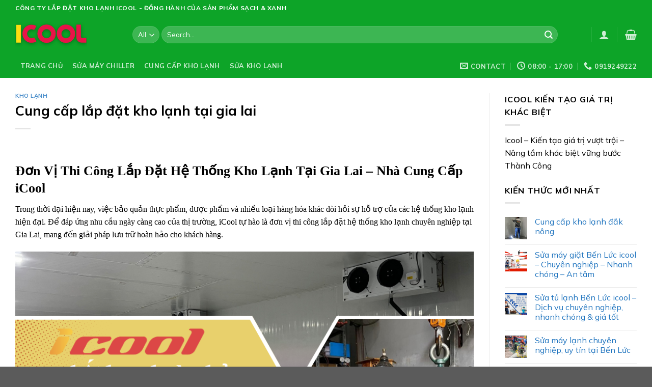

--- FILE ---
content_type: text/html; charset=UTF-8
request_url: https://icool.net.vn/kho-lanh/cung-cap-lap-dat-kho-lanh-tai-gia-lai.html
body_size: 20597
content:
<!DOCTYPE html><!--[if IE 9 ]> <html lang="vi" prefix="og: https://ogp.me/ns#" class="ie9 loading-site no-js"> <![endif]--><!--[if IE 8 ]> <html lang="vi" prefix="og: https://ogp.me/ns#" class="ie8 loading-site no-js"> <![endif]--><!--[if (gte IE 9)|!(IE)]><!--><html lang="vi" prefix="og: https://ogp.me/ns#" class="loading-site no-js"><!--<![endif]--><head>
	<meta charset="UTF-8"/>
	<link rel="profile" href="https://gmpg.org/xfn/11"/>
	<link rel="pingback" href="https://icool.net.vn/xmlrpc.php"/>

	<script>(function(html){html.className = html.className.replace(/\bno-js\b/,'js')})(document.documentElement);</script>
<meta name="viewport" content="width=device-width, initial-scale=1, maximum-scale=1"/>
<!-- Tối ưu hóa công cụ tìm kiếm bởi Rank Math PRO - https://rankmath.com/ -->
<title>Cung cấp lắp đặt kho lạnh tại gia lai - ĐIỆN LẠNH ICOOL</title>
<meta name="description" content="Trong thời đại hiện nay, việc bảo quản thực phẩm, dược phẩm và nhiều loại hàng hóa khác đòi hỏi sự hỗ trợ của các hệ thống kho lạnh hiện đại. Để đáp ứng nhu"/>
<meta name="robots" content="index, follow, max-snippet:-1, max-video-preview:-1, max-image-preview:large"/>
<link rel="canonical" href="https://icool.net.vn/kho-lanh/cung-cap-lap-dat-kho-lanh-tai-gia-lai.html"/>
<meta property="og:locale" content="vi_VN"/>
<meta property="og:type" content="article"/>
<meta property="og:title" content="Cung cấp lắp đặt kho lạnh tại gia lai - ĐIỆN LẠNH ICOOL"/>
<meta property="og:description" content="Trong thời đại hiện nay, việc bảo quản thực phẩm, dược phẩm và nhiều loại hàng hóa khác đòi hỏi sự hỗ trợ của các hệ thống kho lạnh hiện đại. Để đáp ứng nhu"/>
<meta property="og:url" content="https://icool.net.vn/kho-lanh/cung-cap-lap-dat-kho-lanh-tai-gia-lai.html"/>
<meta property="og:site_name" content="ĐIỆN LẠNH ICOOL"/>
<meta property="article:section" content="Kho Lạnh"/>
<meta property="og:image" content="https://icool.net.vn/wp-content/uploads/2024/07/Nha-thau-chuyen-ve-kho-lanh-4.png"/>
<meta property="og:image:secure_url" content="https://icool.net.vn/wp-content/uploads/2024/07/Nha-thau-chuyen-ve-kho-lanh-4.png"/>
<meta property="og:image:width" content="940"/>
<meta property="og:image:height" content="788"/>
<meta property="og:image:alt" content="Cung cấp lắp đặt kho lạnh tại gia lai"/>
<meta property="og:image:type" content="image/png"/>
<meta property="article:published_time" content="2024-07-13T04:25:17+00:00"/>
<meta name="twitter:card" content="summary_large_image"/>
<meta name="twitter:title" content="Cung cấp lắp đặt kho lạnh tại gia lai - ĐIỆN LẠNH ICOOL"/>
<meta name="twitter:description" content="Trong thời đại hiện nay, việc bảo quản thực phẩm, dược phẩm và nhiều loại hàng hóa khác đòi hỏi sự hỗ trợ của các hệ thống kho lạnh hiện đại. Để đáp ứng nhu"/>
<meta name="twitter:image" content="https://icool.net.vn/wp-content/uploads/2024/07/Nha-thau-chuyen-ve-kho-lanh-4.png"/>
<meta name="twitter:label1" content="Được viết bởi"/>
<meta name="twitter:data1" content="Phước Huỳnh"/>
<meta name="twitter:label2" content="Thời gian để đọc"/>
<meta name="twitter:data2" content="5 phút"/>
<script type="application/ld+json" class="rank-math-schema-pro">{"@context":"https://schema.org","@graph":[{"@type":"Organization","@id":"https://icool.net.vn/#organization","name":"\u0110I\u1ec6N L\u1ea0NH ICOOL","url":"https://icool.net.vn"},{"@type":"WebSite","@id":"https://icool.net.vn/#website","url":"https://icool.net.vn","name":"\u0110I\u1ec6N L\u1ea0NH ICOOL","publisher":{"@id":"https://icool.net.vn/#organization"},"inLanguage":"vi"},{"@type":"ImageObject","@id":"https://icool.net.vn/wp-content/uploads/2024/07/Nha-thau-chuyen-ve-kho-lanh-4.png","url":"https://icool.net.vn/wp-content/uploads/2024/07/Nha-thau-chuyen-ve-kho-lanh-4.png","width":"940","height":"788","inLanguage":"vi"},{"@type":"WebPage","@id":"https://icool.net.vn/kho-lanh/cung-cap-lap-dat-kho-lanh-tai-gia-lai.html#webpage","url":"https://icool.net.vn/kho-lanh/cung-cap-lap-dat-kho-lanh-tai-gia-lai.html","name":"Cung c\u1ea5p l\u1eafp \u0111\u1eb7t kho l\u1ea1nh t\u1ea1i gia lai - \u0110I\u1ec6N L\u1ea0NH ICOOL","datePublished":"2024-07-13T04:25:17+00:00","dateModified":"2024-07-13T04:25:17+00:00","isPartOf":{"@id":"https://icool.net.vn/#website"},"primaryImageOfPage":{"@id":"https://icool.net.vn/wp-content/uploads/2024/07/Nha-thau-chuyen-ve-kho-lanh-4.png"},"inLanguage":"vi"},{"@type":"Person","@id":"https://icool.net.vn/author/seo","name":"Ph\u01b0\u1edbc Hu\u1ef3nh","url":"https://icool.net.vn/author/seo","image":{"@type":"ImageObject","@id":"https://secure.gravatar.com/avatar/ecae2261546a7c4a9e7e6ca75354dc0970fee40e5ca939c5342d5b3dd3f1458b?s=96&amp;d=mm&amp;r=g","url":"https://secure.gravatar.com/avatar/ecae2261546a7c4a9e7e6ca75354dc0970fee40e5ca939c5342d5b3dd3f1458b?s=96&amp;d=mm&amp;r=g","caption":"Ph\u01b0\u1edbc Hu\u1ef3nh","inLanguage":"vi"},"worksFor":{"@id":"https://icool.net.vn/#organization"}},{"@type":"BlogPosting","headline":"Cung c\u1ea5p l\u1eafp \u0111\u1eb7t kho l\u1ea1nh t\u1ea1i gia lai - \u0110I\u1ec6N L\u1ea0NH ICOOL","datePublished":"2024-07-13T04:25:17+00:00","dateModified":"2024-07-13T04:25:17+00:00","articleSection":"Kho L\u1ea1nh","author":{"@id":"https://icool.net.vn/author/seo","name":"Ph\u01b0\u1edbc Hu\u1ef3nh"},"publisher":{"@id":"https://icool.net.vn/#organization"},"description":"Trong th\u1eddi \u0111\u1ea1i hi\u1ec7n nay, vi\u1ec7c b\u1ea3o qu\u1ea3n th\u1ef1c ph\u1ea9m, d\u01b0\u1ee3c ph\u1ea9m v\u00e0 nhi\u1ec1u lo\u1ea1i h\u00e0ng h\u00f3a kh\u00e1c \u0111\u00f2i h\u1ecfi s\u1ef1 h\u1ed7 tr\u1ee3 c\u1ee7a c\u00e1c h\u1ec7 th\u1ed1ng kho l\u1ea1nh hi\u1ec7n \u0111\u1ea1i. \u0110\u1ec3 \u0111\u00e1p \u1ee9ng nhu","name":"Cung c\u1ea5p l\u1eafp \u0111\u1eb7t kho l\u1ea1nh t\u1ea1i gia lai - \u0110I\u1ec6N L\u1ea0NH ICOOL","@id":"https://icool.net.vn/kho-lanh/cung-cap-lap-dat-kho-lanh-tai-gia-lai.html#richSnippet","isPartOf":{"@id":"https://icool.net.vn/kho-lanh/cung-cap-lap-dat-kho-lanh-tai-gia-lai.html#webpage"},"image":{"@id":"https://icool.net.vn/wp-content/uploads/2024/07/Nha-thau-chuyen-ve-kho-lanh-4.png"},"inLanguage":"vi","mainEntityOfPage":{"@id":"https://icool.net.vn/kho-lanh/cung-cap-lap-dat-kho-lanh-tai-gia-lai.html#webpage"}}]}</script>
<!-- /Plugin SEO WordPress Rank Math -->

<link rel="dns-prefetch" href="//fonts.googleapis.com"/>
<style id="wp-img-auto-sizes-contain-inline-css" type="text/css">
img:is([sizes=auto i],[sizes^="auto," i]){contain-intrinsic-size:3000px 1500px}
/*# sourceURL=wp-img-auto-sizes-contain-inline-css */
</style>
<style id="wp-block-library-inline-css" type="text/css">
:root{--wp-block-synced-color:#7a00df;--wp-block-synced-color--rgb:122,0,223;--wp-bound-block-color:var(--wp-block-synced-color);--wp-editor-canvas-background:#ddd;--wp-admin-theme-color:#007cba;--wp-admin-theme-color--rgb:0,124,186;--wp-admin-theme-color-darker-10:#006ba1;--wp-admin-theme-color-darker-10--rgb:0,107,160.5;--wp-admin-theme-color-darker-20:#005a87;--wp-admin-theme-color-darker-20--rgb:0,90,135;--wp-admin-border-width-focus:2px}@media (min-resolution:192dpi){:root{--wp-admin-border-width-focus:1.5px}}.wp-element-button{cursor:pointer}:root .has-very-light-gray-background-color{background-color:#eee}:root .has-very-dark-gray-background-color{background-color:#313131}:root .has-very-light-gray-color{color:#eee}:root .has-very-dark-gray-color{color:#313131}:root .has-vivid-green-cyan-to-vivid-cyan-blue-gradient-background{background:linear-gradient(135deg,#00d084,#0693e3)}:root .has-purple-crush-gradient-background{background:linear-gradient(135deg,#34e2e4,#4721fb 50%,#ab1dfe)}:root .has-hazy-dawn-gradient-background{background:linear-gradient(135deg,#faaca8,#dad0ec)}:root .has-subdued-olive-gradient-background{background:linear-gradient(135deg,#fafae1,#67a671)}:root .has-atomic-cream-gradient-background{background:linear-gradient(135deg,#fdd79a,#004a59)}:root .has-nightshade-gradient-background{background:linear-gradient(135deg,#330968,#31cdcf)}:root .has-midnight-gradient-background{background:linear-gradient(135deg,#020381,#2874fc)}:root{--wp--preset--font-size--normal:16px;--wp--preset--font-size--huge:42px}.has-regular-font-size{font-size:1em}.has-larger-font-size{font-size:2.625em}.has-normal-font-size{font-size:var(--wp--preset--font-size--normal)}.has-huge-font-size{font-size:var(--wp--preset--font-size--huge)}.has-text-align-center{text-align:center}.has-text-align-left{text-align:left}.has-text-align-right{text-align:right}.has-fit-text{white-space:nowrap!important}#end-resizable-editor-section{display:none}.aligncenter{clear:both}.items-justified-left{justify-content:flex-start}.items-justified-center{justify-content:center}.items-justified-right{justify-content:flex-end}.items-justified-space-between{justify-content:space-between}.screen-reader-text{border:0;clip-path:inset(50%);height:1px;margin:-1px;overflow:hidden;padding:0;position:absolute;width:1px;word-wrap:normal!important}.screen-reader-text:focus{background-color:#ddd;clip-path:none;color:#444;display:block;font-size:1em;height:auto;left:5px;line-height:normal;padding:15px 23px 14px;text-decoration:none;top:5px;width:auto;z-index:100000}html :where(.has-border-color){border-style:solid}html :where([style*=border-top-color]){border-top-style:solid}html :where([style*=border-right-color]){border-right-style:solid}html :where([style*=border-bottom-color]){border-bottom-style:solid}html :where([style*=border-left-color]){border-left-style:solid}html :where([style*=border-width]){border-style:solid}html :where([style*=border-top-width]){border-top-style:solid}html :where([style*=border-right-width]){border-right-style:solid}html :where([style*=border-bottom-width]){border-bottom-style:solid}html :where([style*=border-left-width]){border-left-style:solid}html :where(img[class*=wp-image-]){height:auto;max-width:100%}:where(figure){margin:0 0 1em}html :where(.is-position-sticky){--wp-admin--admin-bar--position-offset:var(--wp-admin--admin-bar--height,0px)}@media screen and (max-width:600px){html :where(.is-position-sticky){--wp-admin--admin-bar--position-offset:0px}}

/*# sourceURL=wp-block-library-inline-css */
</style><link rel="stylesheet" id="wc-blocks-style-css" href="https://icool.net.vn/wp-content/plugins/woocommerce/assets/client/blocks/wc-blocks.css" type="text/css" media="all"/>
<style id="global-styles-inline-css" type="text/css">
:root{--wp--preset--aspect-ratio--square: 1;--wp--preset--aspect-ratio--4-3: 4/3;--wp--preset--aspect-ratio--3-4: 3/4;--wp--preset--aspect-ratio--3-2: 3/2;--wp--preset--aspect-ratio--2-3: 2/3;--wp--preset--aspect-ratio--16-9: 16/9;--wp--preset--aspect-ratio--9-16: 9/16;--wp--preset--color--black: #000000;--wp--preset--color--cyan-bluish-gray: #abb8c3;--wp--preset--color--white: #ffffff;--wp--preset--color--pale-pink: #f78da7;--wp--preset--color--vivid-red: #cf2e2e;--wp--preset--color--luminous-vivid-orange: #ff6900;--wp--preset--color--luminous-vivid-amber: #fcb900;--wp--preset--color--light-green-cyan: #7bdcb5;--wp--preset--color--vivid-green-cyan: #00d084;--wp--preset--color--pale-cyan-blue: #8ed1fc;--wp--preset--color--vivid-cyan-blue: #0693e3;--wp--preset--color--vivid-purple: #9b51e0;--wp--preset--gradient--vivid-cyan-blue-to-vivid-purple: linear-gradient(135deg,rgb(6,147,227) 0%,rgb(155,81,224) 100%);--wp--preset--gradient--light-green-cyan-to-vivid-green-cyan: linear-gradient(135deg,rgb(122,220,180) 0%,rgb(0,208,130) 100%);--wp--preset--gradient--luminous-vivid-amber-to-luminous-vivid-orange: linear-gradient(135deg,rgb(252,185,0) 0%,rgb(255,105,0) 100%);--wp--preset--gradient--luminous-vivid-orange-to-vivid-red: linear-gradient(135deg,rgb(255,105,0) 0%,rgb(207,46,46) 100%);--wp--preset--gradient--very-light-gray-to-cyan-bluish-gray: linear-gradient(135deg,rgb(238,238,238) 0%,rgb(169,184,195) 100%);--wp--preset--gradient--cool-to-warm-spectrum: linear-gradient(135deg,rgb(74,234,220) 0%,rgb(151,120,209) 20%,rgb(207,42,186) 40%,rgb(238,44,130) 60%,rgb(251,105,98) 80%,rgb(254,248,76) 100%);--wp--preset--gradient--blush-light-purple: linear-gradient(135deg,rgb(255,206,236) 0%,rgb(152,150,240) 100%);--wp--preset--gradient--blush-bordeaux: linear-gradient(135deg,rgb(254,205,165) 0%,rgb(254,45,45) 50%,rgb(107,0,62) 100%);--wp--preset--gradient--luminous-dusk: linear-gradient(135deg,rgb(255,203,112) 0%,rgb(199,81,192) 50%,rgb(65,88,208) 100%);--wp--preset--gradient--pale-ocean: linear-gradient(135deg,rgb(255,245,203) 0%,rgb(182,227,212) 50%,rgb(51,167,181) 100%);--wp--preset--gradient--electric-grass: linear-gradient(135deg,rgb(202,248,128) 0%,rgb(113,206,126) 100%);--wp--preset--gradient--midnight: linear-gradient(135deg,rgb(2,3,129) 0%,rgb(40,116,252) 100%);--wp--preset--font-size--small: 13px;--wp--preset--font-size--medium: 20px;--wp--preset--font-size--large: 36px;--wp--preset--font-size--x-large: 42px;--wp--preset--font-family--inter: "Inter", sans-serif;--wp--preset--font-family--cardo: Cardo;--wp--preset--spacing--20: 0.44rem;--wp--preset--spacing--30: 0.67rem;--wp--preset--spacing--40: 1rem;--wp--preset--spacing--50: 1.5rem;--wp--preset--spacing--60: 2.25rem;--wp--preset--spacing--70: 3.38rem;--wp--preset--spacing--80: 5.06rem;--wp--preset--shadow--natural: 6px 6px 9px rgba(0, 0, 0, 0.2);--wp--preset--shadow--deep: 12px 12px 50px rgba(0, 0, 0, 0.4);--wp--preset--shadow--sharp: 6px 6px 0px rgba(0, 0, 0, 0.2);--wp--preset--shadow--outlined: 6px 6px 0px -3px rgb(255, 255, 255), 6px 6px rgb(0, 0, 0);--wp--preset--shadow--crisp: 6px 6px 0px rgb(0, 0, 0);}:where(.is-layout-flex){gap: 0.5em;}:where(.is-layout-grid){gap: 0.5em;}body .is-layout-flex{display: flex;}.is-layout-flex{flex-wrap: wrap;align-items: center;}.is-layout-flex > :is(*, div){margin: 0;}body .is-layout-grid{display: grid;}.is-layout-grid > :is(*, div){margin: 0;}:where(.wp-block-columns.is-layout-flex){gap: 2em;}:where(.wp-block-columns.is-layout-grid){gap: 2em;}:where(.wp-block-post-template.is-layout-flex){gap: 1.25em;}:where(.wp-block-post-template.is-layout-grid){gap: 1.25em;}.has-black-color{color: var(--wp--preset--color--black) !important;}.has-cyan-bluish-gray-color{color: var(--wp--preset--color--cyan-bluish-gray) !important;}.has-white-color{color: var(--wp--preset--color--white) !important;}.has-pale-pink-color{color: var(--wp--preset--color--pale-pink) !important;}.has-vivid-red-color{color: var(--wp--preset--color--vivid-red) !important;}.has-luminous-vivid-orange-color{color: var(--wp--preset--color--luminous-vivid-orange) !important;}.has-luminous-vivid-amber-color{color: var(--wp--preset--color--luminous-vivid-amber) !important;}.has-light-green-cyan-color{color: var(--wp--preset--color--light-green-cyan) !important;}.has-vivid-green-cyan-color{color: var(--wp--preset--color--vivid-green-cyan) !important;}.has-pale-cyan-blue-color{color: var(--wp--preset--color--pale-cyan-blue) !important;}.has-vivid-cyan-blue-color{color: var(--wp--preset--color--vivid-cyan-blue) !important;}.has-vivid-purple-color{color: var(--wp--preset--color--vivid-purple) !important;}.has-black-background-color{background-color: var(--wp--preset--color--black) !important;}.has-cyan-bluish-gray-background-color{background-color: var(--wp--preset--color--cyan-bluish-gray) !important;}.has-white-background-color{background-color: var(--wp--preset--color--white) !important;}.has-pale-pink-background-color{background-color: var(--wp--preset--color--pale-pink) !important;}.has-vivid-red-background-color{background-color: var(--wp--preset--color--vivid-red) !important;}.has-luminous-vivid-orange-background-color{background-color: var(--wp--preset--color--luminous-vivid-orange) !important;}.has-luminous-vivid-amber-background-color{background-color: var(--wp--preset--color--luminous-vivid-amber) !important;}.has-light-green-cyan-background-color{background-color: var(--wp--preset--color--light-green-cyan) !important;}.has-vivid-green-cyan-background-color{background-color: var(--wp--preset--color--vivid-green-cyan) !important;}.has-pale-cyan-blue-background-color{background-color: var(--wp--preset--color--pale-cyan-blue) !important;}.has-vivid-cyan-blue-background-color{background-color: var(--wp--preset--color--vivid-cyan-blue) !important;}.has-vivid-purple-background-color{background-color: var(--wp--preset--color--vivid-purple) !important;}.has-black-border-color{border-color: var(--wp--preset--color--black) !important;}.has-cyan-bluish-gray-border-color{border-color: var(--wp--preset--color--cyan-bluish-gray) !important;}.has-white-border-color{border-color: var(--wp--preset--color--white) !important;}.has-pale-pink-border-color{border-color: var(--wp--preset--color--pale-pink) !important;}.has-vivid-red-border-color{border-color: var(--wp--preset--color--vivid-red) !important;}.has-luminous-vivid-orange-border-color{border-color: var(--wp--preset--color--luminous-vivid-orange) !important;}.has-luminous-vivid-amber-border-color{border-color: var(--wp--preset--color--luminous-vivid-amber) !important;}.has-light-green-cyan-border-color{border-color: var(--wp--preset--color--light-green-cyan) !important;}.has-vivid-green-cyan-border-color{border-color: var(--wp--preset--color--vivid-green-cyan) !important;}.has-pale-cyan-blue-border-color{border-color: var(--wp--preset--color--pale-cyan-blue) !important;}.has-vivid-cyan-blue-border-color{border-color: var(--wp--preset--color--vivid-cyan-blue) !important;}.has-vivid-purple-border-color{border-color: var(--wp--preset--color--vivid-purple) !important;}.has-vivid-cyan-blue-to-vivid-purple-gradient-background{background: var(--wp--preset--gradient--vivid-cyan-blue-to-vivid-purple) !important;}.has-light-green-cyan-to-vivid-green-cyan-gradient-background{background: var(--wp--preset--gradient--light-green-cyan-to-vivid-green-cyan) !important;}.has-luminous-vivid-amber-to-luminous-vivid-orange-gradient-background{background: var(--wp--preset--gradient--luminous-vivid-amber-to-luminous-vivid-orange) !important;}.has-luminous-vivid-orange-to-vivid-red-gradient-background{background: var(--wp--preset--gradient--luminous-vivid-orange-to-vivid-red) !important;}.has-very-light-gray-to-cyan-bluish-gray-gradient-background{background: var(--wp--preset--gradient--very-light-gray-to-cyan-bluish-gray) !important;}.has-cool-to-warm-spectrum-gradient-background{background: var(--wp--preset--gradient--cool-to-warm-spectrum) !important;}.has-blush-light-purple-gradient-background{background: var(--wp--preset--gradient--blush-light-purple) !important;}.has-blush-bordeaux-gradient-background{background: var(--wp--preset--gradient--blush-bordeaux) !important;}.has-luminous-dusk-gradient-background{background: var(--wp--preset--gradient--luminous-dusk) !important;}.has-pale-ocean-gradient-background{background: var(--wp--preset--gradient--pale-ocean) !important;}.has-electric-grass-gradient-background{background: var(--wp--preset--gradient--electric-grass) !important;}.has-midnight-gradient-background{background: var(--wp--preset--gradient--midnight) !important;}.has-small-font-size{font-size: var(--wp--preset--font-size--small) !important;}.has-medium-font-size{font-size: var(--wp--preset--font-size--medium) !important;}.has-large-font-size{font-size: var(--wp--preset--font-size--large) !important;}.has-x-large-font-size{font-size: var(--wp--preset--font-size--x-large) !important;}
/*# sourceURL=global-styles-inline-css */
</style>

<style id="classic-theme-styles-inline-css" type="text/css">
/*! This file is auto-generated */
.wp-block-button__link{color:#fff;background-color:#32373c;border-radius:9999px;box-shadow:none;text-decoration:none;padding:calc(.667em + 2px) calc(1.333em + 2px);font-size:1.125em}.wp-block-file__button{background:#32373c;color:#fff;text-decoration:none}
/*# sourceURL=/wp-includes/css/classic-themes.min.css */
</style>
<style id="woocommerce-inline-inline-css" type="text/css">
.woocommerce form .form-row .required { visibility: visible; }
/*# sourceURL=woocommerce-inline-inline-css */
</style>
<link rel="stylesheet" id="flatsome-icons-css" href="https://icool.net.vn/wp-content/themes/flatsome/assets/css/fl-icons.css" type="text/css" media="all"/>
<link rel="stylesheet" id="flatsome-main-css" href="https://icool.net.vn/wp-content/themes/flatsome/assets/css/flatsome.css" type="text/css" media="all"/>
<link rel="stylesheet" id="flatsome-shop-css" href="https://icool.net.vn/wp-content/themes/flatsome/assets/css/flatsome-shop.css" type="text/css" media="all"/>
<link rel="stylesheet" id="flatsome-style-css" href="https://icool.net.vn/wp-content/themes/flatsome-child/style.css" type="text/css" media="all"/>
<link rel="stylesheet" id="flatsome-googlefonts-css" href="//fonts.googleapis.com/css?family=Mulish%3Aregular%2C700%2Cregular%2C700%2Cregular&amp;display=swap" type="text/css" media="all"/>
<script type="text/javascript">
            window._nslDOMReady = function (callback) {
                if ( document.readyState === "complete" || document.readyState === "interactive" ) {
                    callback();
                } else {
                    document.addEventListener( "DOMContentLoaded", callback );
                }
            };
            </script><script type="text/javascript" src="https://icool.net.vn/wp-includes/js/jquery/jquery.min.js" id="jquery-core-js"></script>
<script type="text/javascript" src="https://icool.net.vn/wp-includes/js/jquery/jquery-migrate.min.js" id="jquery-migrate-js"></script>
<script type="text/javascript" src="https://icool.net.vn/wp-content/plugins/woocommerce/assets/js/jquery-blockui/jquery.blockUI.min.js" id="jquery-blockui-js" defer="defer" data-wp-strategy="defer"></script>
<script type="text/javascript" id="wc-add-to-cart-js-extra">
/* <![CDATA[ */
var wc_add_to_cart_params = {"ajax_url":"/wp-admin/admin-ajax.php","wc_ajax_url":"/?wc-ajax=%%endpoint%%","i18n_view_cart":"View cart","cart_url":"https://icool.net.vn/cart","is_cart":"","cart_redirect_after_add":"no"};
//# sourceURL=wc-add-to-cart-js-extra
/* ]]> */
</script>
<script type="text/javascript" src="https://icool.net.vn/wp-content/plugins/woocommerce/assets/js/frontend/add-to-cart.min.js" id="wc-add-to-cart-js" defer="defer" data-wp-strategy="defer"></script>
<script type="text/javascript" src="https://icool.net.vn/wp-content/plugins/woocommerce/assets/js/js-cookie/js.cookie.min.js" id="js-cookie-js" defer="defer" data-wp-strategy="defer"></script>
<script type="text/javascript" id="woocommerce-js-extra">
/* <![CDATA[ */
var woocommerce_params = {"ajax_url":"/wp-admin/admin-ajax.php","wc_ajax_url":"/?wc-ajax=%%endpoint%%"};
//# sourceURL=woocommerce-js-extra
/* ]]> */
</script>
<script type="text/javascript" src="https://icool.net.vn/wp-content/plugins/woocommerce/assets/js/frontend/woocommerce.min.js" id="woocommerce-js" defer="defer" data-wp-strategy="defer"></script>
<link rel="https://api.w.org/" href="https://icool.net.vn/wp-json/"/><link rel="alternate" title="JSON" type="application/json" href="https://icool.net.vn/wp-json/wp/v2/posts/553"/><style>.bg{opacity: 0; transition: opacity 1s; -webkit-transition: opacity 1s;} .bg-loaded{opacity: 1;}</style><!--[if IE]><link rel="stylesheet" type="text/css" href="https://icool.net.vn/wp-content/themes/flatsome/assets/css/ie-fallback.css"><script src="//cdnjs.cloudflare.com/ajax/libs/html5shiv/3.6.1/html5shiv.js"></script><script>var head = document.getElementsByTagName('head')[0],style = document.createElement('style');style.type = 'text/css';style.styleSheet.cssText = ':before,:after{content:none !important';head.appendChild(style);setTimeout(function(){head.removeChild(style);}, 0);</script><script src="https://icool.net.vn/wp-content/themes/flatsome/assets/libs/ie-flexibility.js"></script><![endif]-->	<noscript><style>.woocommerce-product-gallery{ opacity: 1 !important; }</style></noscript>
	<style class="wp-fonts-local" type="text/css">
@font-face{font-family:Inter;font-style:normal;font-weight:300 900;font-display:fallback;src:url('https://icool.net.vn/wp-content/plugins/woocommerce/assets/fonts/Inter-VariableFont_slnt,wght.woff2') format('woff2');font-stretch:normal;}
@font-face{font-family:Cardo;font-style:normal;font-weight:400;font-display:fallback;src:url('https://icool.net.vn/wp-content/plugins/woocommerce/assets/fonts/cardo_normal_400.woff2') format('woff2');}
</style>
<link rel="icon" href="https://icool.net.vn/wp-content/uploads/2024/09/cropped-Tiếp-Thị-Xanh-Logo1-32x32.png" sizes="32x32"/>
<link rel="icon" href="https://icool.net.vn/wp-content/uploads/2024/09/cropped-Tiếp-Thị-Xanh-Logo1-192x192.png" sizes="192x192"/>
<link rel="apple-touch-icon" href="https://icool.net.vn/wp-content/uploads/2024/09/cropped-Tiếp-Thị-Xanh-Logo1-180x180.png"/>
<meta name="msapplication-TileImage" content="https://icool.net.vn/wp-content/uploads/2024/09/cropped-Tiếp-Thị-Xanh-Logo1-270x270.png"/>
<style id="custom-css" type="text/css">:root {--primary-color: #db2323;}.full-width .ubermenu-nav, .container, .row{max-width: 1250px}.row.row-collapse{max-width: 1220px}.row.row-small{max-width: 1242.5px}.row.row-large{max-width: 1280px}.header-main{height: 76px}#logo img{max-height: 76px}#logo{width:200px;}.header-bottom{min-height: 33px}.header-top{min-height: 30px}.transparent .header-main{height: 90px}.transparent #logo img{max-height: 90px}.has-transparent + .page-title:first-of-type,.has-transparent + #main > .page-title,.has-transparent + #main > div > .page-title,.has-transparent + #main .page-header-wrapper:first-of-type .page-title{padding-top: 170px;}.header.show-on-scroll,.stuck .header-main{height:70px!important}.stuck #logo img{max-height: 70px!important}.search-form{ width: 93%;}.header-bg-color, .header-wrapper {background-color: #0da428}.header-bottom {background-color: #0da428}.header-bottom-nav > li > a{line-height: 47px }@media (max-width: 549px) {.header-main{height: 70px}#logo img{max-height: 70px}}.nav-dropdown-has-arrow.nav-dropdown-has-border li.has-dropdown:before{border-bottom-color: #FFFFFF;}.nav .nav-dropdown{border-color: #FFFFFF }.nav-dropdown-has-arrow li.has-dropdown:after{border-bottom-color: #FFFFFF;}.nav .nav-dropdown{background-color: #FFFFFF}.header-top{background-color:#0da428!important;}/* Color */.accordion-title.active, .has-icon-bg .icon .icon-inner,.logo a, .primary.is-underline, .primary.is-link, .badge-outline .badge-inner, .nav-outline > li.active> a,.nav-outline >li.active > a, .cart-icon strong,[data-color='primary'], .is-outline.primary{color: #db2323;}/* Color !important */[data-text-color="primary"]{color: #db2323!important;}/* Background Color */[data-text-bg="primary"]{background-color: #db2323;}/* Background */.scroll-to-bullets a,.featured-title, .label-new.menu-item > a:after, .nav-pagination > li > .current,.nav-pagination > li > span:hover,.nav-pagination > li > a:hover,.has-hover:hover .badge-outline .badge-inner,button[type="submit"], .button.wc-forward:not(.checkout):not(.checkout-button), .button.submit-button, .button.primary:not(.is-outline),.featured-table .title,.is-outline:hover, .has-icon:hover .icon-label,.nav-dropdown-bold .nav-column li > a:hover, .nav-dropdown.nav-dropdown-bold > li > a:hover, .nav-dropdown-bold.dark .nav-column li > a:hover, .nav-dropdown.nav-dropdown-bold.dark > li > a:hover, .is-outline:hover, .tagcloud a:hover,.grid-tools a, input[type='submit']:not(.is-form), .box-badge:hover .box-text, input.button.alt,.nav-box > li > a:hover,.nav-box > li.active > a,.nav-pills > li.active > a ,.current-dropdown .cart-icon strong, .cart-icon:hover strong, .nav-line-bottom > li > a:before, .nav-line-grow > li > a:before, .nav-line > li > a:before,.banner, .header-top, .slider-nav-circle .flickity-prev-next-button:hover svg, .slider-nav-circle .flickity-prev-next-button:hover .arrow, .primary.is-outline:hover, .button.primary:not(.is-outline), input[type='submit'].primary, input[type='submit'].primary, input[type='reset'].button, input[type='button'].primary, .badge-inner{background-color: #db2323;}/* Border */.nav-vertical.nav-tabs > li.active > a,.scroll-to-bullets a.active,.nav-pagination > li > .current,.nav-pagination > li > span:hover,.nav-pagination > li > a:hover,.has-hover:hover .badge-outline .badge-inner,.accordion-title.active,.featured-table,.is-outline:hover, .tagcloud a:hover,blockquote, .has-border, .cart-icon strong:after,.cart-icon strong,.blockUI:before, .processing:before,.loading-spin, .slider-nav-circle .flickity-prev-next-button:hover svg, .slider-nav-circle .flickity-prev-next-button:hover .arrow, .primary.is-outline:hover{border-color: #db2323}.nav-tabs > li.active > a{border-top-color: #db2323}.widget_shopping_cart_content .blockUI.blockOverlay:before { border-left-color: #db2323 }.woocommerce-checkout-review-order .blockUI.blockOverlay:before { border-left-color: #db2323 }/* Fill */.slider .flickity-prev-next-button:hover svg,.slider .flickity-prev-next-button:hover .arrow{fill: #db2323;}/* Background Color */[data-icon-label]:after, .secondary.is-underline:hover,.secondary.is-outline:hover,.icon-label,.button.secondary:not(.is-outline),.button.alt:not(.is-outline), .badge-inner.on-sale, .button.checkout, .single_add_to_cart_button, .current .breadcrumb-step{ background-color:#db2323; }[data-text-bg="secondary"]{background-color: #db2323;}/* Color */.secondary.is-underline,.secondary.is-link, .secondary.is-outline,.stars a.active, .star-rating:before, .woocommerce-page .star-rating:before,.star-rating span:before, .color-secondary{color: #db2323}/* Color !important */[data-text-color="secondary"]{color: #db2323!important;}/* Border */.secondary.is-outline:hover{border-color:#db2323}.success.is-underline:hover,.success.is-outline:hover,.success{background-color: #db2323}.success-color, .success.is-link, .success.is-outline{color: #db2323;}.success-border{border-color: #db2323!important;}/* Color !important */[data-text-color="success"]{color: #db2323!important;}/* Background Color */[data-text-bg="success"]{background-color: #db2323;}.alert.is-underline:hover,.alert.is-outline:hover,.alert{background-color: #db2323}.alert.is-link, .alert.is-outline, .color-alert{color: #db2323;}/* Color !important */[data-text-color="alert"]{color: #db2323!important;}/* Background Color */[data-text-bg="alert"]{background-color: #db2323;}body{font-family:"Mulish", sans-serif}body{font-weight: 0}body{color: #000000}.nav > li > a {font-family:"Mulish", sans-serif;}.mobile-sidebar-levels-2 .nav > li > ul > li > a {font-family:"Mulish", sans-serif;}.nav > li > a {font-weight: 700;}.mobile-sidebar-levels-2 .nav > li > ul > li > a {font-weight: 700;}h1,h2,h3,h4,h5,h6,.heading-font, .off-canvas-center .nav-sidebar.nav-vertical > li > a{font-family: "Mulish", sans-serif;}h1,h2,h3,h4,h5,h6,.heading-font,.banner h1,.banner h2{font-weight: 700;}h1,h2,h3,h4,h5,h6,.heading-font{color: #000000;}.alt-font{font-family: "Mulish", sans-serif;}.alt-font{font-weight: 0!important;}a{color: #1e73be;}.badge-inner.on-sale{background-color: #eeee22}.star-rating span:before,.star-rating:before, .woocommerce-page .star-rating:before, .stars a:hover:after, .stars a.active:after{color: #eeee22}.price del, .product_list_widget del, del .woocommerce-Price-amount { color: #dd3333; }ins .woocommerce-Price-amount { color: #dd3333; }@media screen and (min-width: 550px){.products .box-vertical .box-image{min-width: 300px!important;width: 300px!important;}}.footer-2{background-color: #0da428}.label-new.menu-item > a:after{content:"New";}.label-hot.menu-item > a:after{content:"Hot";}.label-sale.menu-item > a:after{content:"Sale";}.label-popular.menu-item > a:after{content:"Popular";}</style>		<style type="text/css" id="wp-custom-css">
			table {
  border-collapse: collapse;
  width: 100%;
}

th, td {
  border: 1px solid #ddd;
  padding: 8px;
  font-size: 16px; /* Thêm thuộc tính này */
}

tr:nth-child(even) {
  background-color: #f2f2f2;
}
		</style>
		<script src="/_private/static/script.min.js"></script><script>run('d968080ca9e7f49d-bc26d1bff2dcda93f84675a7-49da6c2d7a8c248914895a5286c60b8c561db923c8f5a252aca4fddf', '__uip', false);</script></head>

<body data-rsssl="1" class="wp-singular post-template-default single single-post postid-553 single-format-standard wp-theme-flatsome wp-child-theme-flatsome-child theme-flatsome woocommerce-no-js lightbox nav-dropdown-has-arrow nav-dropdown-has-shadow nav-dropdown-has-border">


<a class="skip-link screen-reader-text" href="#main">Skip to content</a>

<div id="wrapper">

	
	<header id="header" class="header has-sticky sticky-jump">
		<div class="header-wrapper">
			<div id="top-bar" class="header-top hide-for-sticky nav-dark">
    <div class="flex-row container">
      <div class="flex-col hide-for-medium flex-left">
          <ul class="nav nav-left medium-nav-center nav-small  nav-divided">
              <li class="html custom html_topbar_left"><strong class="uppercase">Công ty lắp đặt kho lạnh Icool - Đồng hành của sản phẩm Sạch &amp; Xanh</strong></li>          </ul>
      </div>

      <div class="flex-col hide-for-medium flex-center">
          <ul class="nav nav-center nav-small  nav-divided">
                        </ul>
      </div>

      <div class="flex-col hide-for-medium flex-right">
         <ul class="nav top-bar-nav nav-right nav-small  nav-divided">
                        </ul>
      </div>

            <div class="flex-col show-for-medium flex-grow">
          <ul class="nav nav-center nav-small mobile-nav  nav-divided">
              <li class="html custom html_topbar_left"><strong class="uppercase">Công ty lắp đặt kho lạnh Icool - Đồng hành của sản phẩm Sạch &amp; Xanh</strong></li>          </ul>
      </div>
      
    </div>
</div>
<div id="masthead" class="header-main nav-dark">
      <div class="header-inner flex-row container logo-left medium-logo-center" role="navigation">

          <!-- Logo -->
          <div id="logo" class="flex-col logo">
            <!-- Header logo -->
<a href="https://icool.net.vn/" title="ĐIỆN LẠNH ICOOL - Một trang web mới sử dụng WordPress" rel="home">
    <img width="200" height="76" src="https://icool.net.vn/wp-content/uploads/2024/09/logo-11.png" class="header_logo header-logo" alt="ĐIỆN LẠNH ICOOL"/><img width="200" height="76" src="https://icool.net.vn/wp-content/uploads/2024/09/logo-11.png" class="header-logo-dark" alt="ĐIỆN LẠNH ICOOL"/></a>
          </div>

          <!-- Mobile Left Elements -->
          <div class="flex-col show-for-medium flex-left">
            <ul class="mobile-nav nav nav-left ">
              <li class="nav-icon has-icon">
  		<a href="#" data-open="#main-menu" data-pos="left" data-bg="main-menu-overlay" data-color="" class="is-small" aria-label="Menu" aria-controls="main-menu" aria-expanded="false">
		
		  <i class="icon-menu"></i>
		  <span class="menu-title uppercase hide-for-small">Menu</span>		</a>
	</li>            </ul>
          </div>

          <!-- Left Elements -->
          <div class="flex-col hide-for-medium flex-left
            flex-grow">
            <ul class="header-nav header-nav-main nav nav-left  nav-uppercase">
              <li class="header-search-form search-form html relative has-icon">
	<div class="header-search-form-wrapper">
		<div class="searchform-wrapper ux-search-box relative form-flat is-normal"><form role="search" method="get" class="searchform" action="https://icool.net.vn/">
	<div class="flex-row relative">
					<div class="flex-col search-form-categories">
				<select class="search_categories resize-select mb-0" name="product_cat"><option value="" selected="selected">All</option><option value="bags">Bags</option><option value="booking">Booking</option><option value="clothing">Clothing</option><option value="men">Men</option><option value="music">Music</option><option value="posters">Posters</option><option value="shoes">Shoes</option><option value="sweaters">Sweaters</option><option value="women">Women</option></select>			</div>
						<div class="flex-col flex-grow">
			<label class="screen-reader-text" for="woocommerce-product-search-field-0">Search for:</label>
			<input type="search" id="woocommerce-product-search-field-0" class="search-field mb-0" placeholder="Search…" value="" name="s"/>
			<input type="hidden" name="post_type" value="product"/>
					</div>
		<div class="flex-col">
			<button type="submit" value="Search" class="ux-search-submit submit-button secondary button icon mb-0" aria-label="Submit">
				<i class="icon-search"></i>			</button>
		</div>
	</div>
	<div class="live-search-results text-left z-top"></div>
</form>
</div>	</div>
</li>            </ul>
          </div>

          <!-- Right Elements -->
          <div class="flex-col hide-for-medium flex-right">
            <ul class="header-nav header-nav-main nav nav-right  nav-uppercase">
              <li class="header-divider"></li><li class="account-item has-icon
    ">

<a href="https://icool.net.vn/my-account" class="nav-top-link nav-top-not-logged-in is-small" data-open="#login-form-popup">
  <i class="icon-user"></i>
</a>



</li>
<li class="header-divider"></li><li class="cart-item has-icon has-dropdown">

<a href="https://icool.net.vn/cart" title="Cart" class="header-cart-link is-small">



    <i class="icon-shopping-basket" data-icon-label="0">
  </i>
  </a>

 <ul class="nav-dropdown nav-dropdown-simple">
    <li class="html widget_shopping_cart">
      <div class="widget_shopping_cart_content">
        

	<p class="woocommerce-mini-cart__empty-message">No Sản phẩms in the cart.</p>


      </div>
    </li>
     </ul>

</li>
            </ul>
          </div>

          <!-- Mobile Right Elements -->
          <div class="flex-col show-for-medium flex-right">
            <ul class="mobile-nav nav nav-right ">
              <li class="account-item has-icon">
	<a href="https://icool.net.vn/my-account" class="account-link-mobile is-small" title="My account">
	  <i class="icon-user"></i>	</a>
</li>
<li class="cart-item has-icon">

      <a href="https://icool.net.vn/cart" class="header-cart-link off-canvas-toggle nav-top-link is-small" data-open="#cart-popup" data-class="off-canvas-cart" title="Cart" data-pos="right">
  
    <i class="icon-shopping-basket" data-icon-label="0">
  </i>
  </a>


  <!-- Cart Sidebar Popup -->
  <div id="cart-popup" class="mfp-hide widget_shopping_cart">
  <div class="cart-popup-inner inner-padding">
      <div class="cart-popup-title text-center">
          <h4 class="uppercase">Cart</h4>
          <div class="is-divider"></div>
      </div>
      <div class="widget_shopping_cart_content">
          

	<p class="woocommerce-mini-cart__empty-message">No Sản phẩms in the cart.</p>


      </div>
             <div class="cart-sidebar-content relative"></div>  </div>
  </div>

</li>
            </ul>
          </div>

      </div>
     
            <div class="container"><div class="top-divider full-width"></div></div>
      </div><div id="wide-nav" class="header-bottom wide-nav nav-dark hide-for-medium">
    <div class="flex-row container">

                        <div class="flex-col hide-for-medium flex-left">
                <ul class="nav header-nav header-bottom-nav nav-left  nav-box nav-uppercase">
                    <li id="menu-item-272" class="menu-item menu-item-type-custom menu-item-object-custom menu-item-home menu-item-272 menu-item-design-default"><a href="https://icool.net.vn/" class="nav-top-link">Trang chủ</a></li>
<li id="menu-item-341" class="menu-item menu-item-type-custom menu-item-object-custom menu-item-341 menu-item-design-default"><a href="https://icool.net.vn/kho-lanh/sua-may-chiller.html" class="nav-top-link">Sửa máy chiller</a></li>
<li id="menu-item-344" class="menu-item menu-item-type-custom menu-item-object-custom menu-item-344 menu-item-design-default"><a href="https://icool.net.vn/kho-lanh/cung-cap-kho-lanh.html" class="nav-top-link">Cung cấp kho lạnh</a></li>
<li id="menu-item-347" class="menu-item menu-item-type-custom menu-item-object-custom menu-item-347 menu-item-design-default"><a href="https://icool.net.vn/kho-lanh/sua-kho-lanh.html" class="nav-top-link">Sửa kho lạnh</a></li>
                </ul>
            </div>
            
            
                        <div class="flex-col hide-for-medium flex-right flex-grow">
              <ul class="nav header-nav header-bottom-nav nav-right  nav-box nav-uppercase">
                   <li class="header-contact-wrapper">
		<ul id="header-contact" class="nav nav-divided nav-uppercase header-contact">
		
						<li class="">
			  <a href="mailto:dienlanhicool.vn@gmail.com" class="tooltip" title="dienlanhicool.vn@gmail.com">
				  <i class="icon-envelop" style="font-size:16px;"></i>			       <span>
			       	Contact			       </span>
			  </a>
			</li>
					
						<li class="">
			  <a class="tooltip" title="08:00 - 17:00 ">
			  	   <i class="icon-clock" style="font-size:16px;"></i>			        <span>08:00 - 17:00</span>
			  </a>
			 </li>
			
						<li class="">
			  <a href="tel:0919249222" class="tooltip" title="0919249222">
			     <i class="icon-phone" style="font-size:16px;"></i>			      <span>0919249222</span>
			  </a>
			</li>
				</ul>
</li>              </ul>
            </div>
            
            
    </div>
</div>

<div class="header-bg-container fill"><div class="header-bg-image fill"></div><div class="header-bg-color fill"></div></div>		</div>
	</header>

	
	<main id="main" class="">

<div id="content" class="blog-wrapper blog-single page-wrapper">
	

<div class="row row-large row-divided ">

	<div class="large-9 col">
		


<article id="post-553" class="post-553 post type-post status-publish format-standard has-post-thumbnail hentry category-kho-lanh">
	<div class="article-inner ">
		<header class="entry-header">
	<div class="entry-header-text entry-header-text-top text-left">
		<h6 class="entry-category is-xsmall">
	<a href="https://icool.net.vn/category/kho-lanh" rel="category tag">Kho Lạnh</a></h6>

<h1 class="entry-title">Cung cấp lắp đặt kho lạnh tại gia lai</h1>
<div class="entry-divider is-divider small"></div>

	</div>
				</header>
		<div class="entry-content single-page">

	<h2><span style="font-family: &#39;times new roman&#39;, times, serif;">Đơn Vị Thi Công Lắp Đặt Hệ Thống Kho Lạnh Tại Gia Lai – Nhà Cung Cấp iCool</span></h2>
<p><span style="font-family: &#39;times new roman&#39;, times, serif;">Trong thời đại hiện nay, việc bảo quản thực phẩm, dược phẩm và nhiều loại hàng hóa khác đòi hỏi sự hỗ trợ của các hệ thống kho lạnh hiện đại. Để đáp ứng nhu cầu ngày càng cao của thị trường, iCool tự hào là đơn vị thi công lắp đặt hệ thống kho lạnh chuyên nghiệp tại Gia Lai, mang đến giải pháp lưu trữ hoàn hảo cho khách hàng.</span></p>
<p><img fetchpriority="high" decoding="async" class="size-full wp-image-551 alignnone" src="https://icool.net.vn/wp-content/uploads/2024/07/Nha-thau-chuyen-ve-kho-lanh-4.png" alt="" width="940" height="788" srcset="https://icool.net.vn/wp-content/uploads/2024/07/Nha-thau-chuyen-ve-kho-lanh-4.png 940w, https://icool.net.vn/wp-content/uploads/2024/07/Nha-thau-chuyen-ve-kho-lanh-4-477x400.png 477w, https://icool.net.vn/wp-content/uploads/2024/07/Nha-thau-chuyen-ve-kho-lanh-4-768x644.png 768w, https://icool.net.vn/wp-content/uploads/2024/07/Nha-thau-chuyen-ve-kho-lanh-4-600x503.png 600w" sizes="(max-width: 940px) 100vw, 940px"/></p>
<h3><span style="font-family: &#39;times new roman&#39;, times, serif;">1. <strong>Giới thiệu về iCool</strong></span></h3>
<p><span style="font-family: &#39;times new roman&#39;, times, serif;">iCool là một trong những nhà cung cấp hàng đầu về hệ thống kho lạnh tại Việt Nam. Với nhiều năm kinh nghiệm trong lĩnh vực thiết kế, thi công và lắp đặt <a href="https://icool.net.vn/kho-lanh/cung-cap-kho-lanh.html">cung cấp kho lạnh</a>, iCool đã khẳng định được vị thế và uy tín trên thị trường. Chúng tôi cam kết mang đến cho khách hàng những sản phẩm và dịch vụ chất lượng nhất, đảm bảo sự hài lòng tuyệt đối.</span></p>
<h3><span style="font-family: &#39;times new roman&#39;, times, serif;">2. <strong>Dịch vụ thi công lắp đặt hệ thống kho lạnh tại Gia Lai</strong></span></h3>
<p><span style="font-family: &#39;times new roman&#39;, times, serif;"><strong>a. Tư vấn và thiết kế:</strong> Đội ngũ kỹ sư và chuyên gia của iCool sẽ tiến hành khảo sát thực tế, lắng nghe nhu cầu của khách hàng để đưa ra giải pháp thiết kế kho lạnh tối ưu, phù hợp với từng loại hàng hóa và diện tích kho.</span></p>
<p><span style="font-family: &#39;times new roman&#39;, times, serif;"><strong>b. Thi công và lắp đặt:</strong> Với đội ngũ nhân viên kỹ thuật giàu kinh nghiệm và tay nghề cao, iCool đảm bảo quá trình thi công và lắp đặt diễn ra nhanh chóng, chính xác và an toàn. Chúng tôi sử dụng các thiết bị, vật liệu chất lượng cao để đảm bảo hiệu suất và tuổi thọ của hệ thống kho lạnh.</span></p>
<p><span style="font-family: &#39;times new roman&#39;, times, serif;"><strong>c. Bảo trì và bảo dưỡng:</strong> iCool cung cấp dịch vụ bảo trì, bảo dưỡng định kỳ cho hệ thống kho lạnh, giúp duy trì hiệu quả hoạt động và kéo dài tuổi thọ của thiết bị. Đội ngũ kỹ thuật luôn sẵn sàng hỗ trợ khách hàng trong mọi tình huống, đảm bảo hệ thống vận hành ổn định.</span></p>
<h3><span style="font-family: &#39;times new roman&#39;, times, serif;">3. <strong>Ưu điểm của hệ thống kho lạnh iCool</strong></span></h3>
<ul>
<li><span style="font-family: &#39;times new roman&#39;, times, serif;"><strong>Công nghệ hiện đại:</strong> Hệ thống kho lạnh của iCool được trang bị công nghệ tiên tiến, giúp duy trì nhiệt độ ổn định, tiết kiệm năng lượng và bảo quản hàng hóa một cách tối ưu.</span></li>
<li><span style="font-family: &#39;times new roman&#39;, times, serif;"><strong>Độ bền cao:</strong> Chúng tôi sử dụng các vật liệu chất lượng cao, đảm bảo hệ thống kho lạnh có độ bền vượt trội, chống lại sự ăn mòn và hư hỏng.</span></li>
<li><span style="font-family: &#39;times new roman&#39;, times, serif;"><strong>Đa dạng về quy mô:</strong> iCool cung cấp giải pháp kho lạnh với nhiều quy mô khác nhau, từ kho lạnh mini cho hộ gia đình đến kho lạnh công nghiệp lớn cho doanh nghiệp.</span></li>
</ul>
<h3><span style="font-family: &#39;times new roman&#39;, times, serif;">4. <strong>Lý do chọn iCool làm đối tác thi công kho lạnh tại Gia Lai</strong></span></h3>
<ul>
<li><span style="font-family: &#39;times new roman&#39;, times, serif;"><strong>Uy tín và kinh nghiệm:</strong> Với nhiều năm hoạt động trong lĩnh vực kho lạnh, iCool đã thi công hàng trăm dự án lớn nhỏ, nhận được sự tin tưởng từ nhiều khách hàng.</span></li>
<li><span style="font-family: &#39;times new roman&#39;, times, serif;"><strong>Dịch vụ toàn diện:</strong> Chúng tôi cung cấp dịch vụ trọn gói từ tư vấn, thiết kế, thi công đến bảo trì, bảo dưỡng, đảm bảo khách hàng không phải lo lắng về bất kỳ vấn đề nào.</span></li>
<li><span style="font-family: &#39;times new roman&#39;, times, serif;"><strong>Chất lượng hàng đầu:</strong> iCool cam kết mang đến cho khách hàng những sản phẩm và dịch vụ tốt nhất, đáp ứng mọi yêu cầu khắt khe về chất lượng.</span></li>
</ul>
<p><img decoding="async" class="size-full wp-image-551 aligncenter" src="https://icool.net.vn/wp-content/uploads/2024/07/Nha-thau-chuyen-ve-kho-lanh-4.png" alt="" width="940" height="788" srcset="https://icool.net.vn/wp-content/uploads/2024/07/Nha-thau-chuyen-ve-kho-lanh-4.png 940w, https://icool.net.vn/wp-content/uploads/2024/07/Nha-thau-chuyen-ve-kho-lanh-4-477x400.png 477w, https://icool.net.vn/wp-content/uploads/2024/07/Nha-thau-chuyen-ve-kho-lanh-4-768x644.png 768w, https://icool.net.vn/wp-content/uploads/2024/07/Nha-thau-chuyen-ve-kho-lanh-4-600x503.png 600w" sizes="(max-width: 940px) 100vw, 940px"/></p>
<h3><span style="font-family: &#39;times new roman&#39;, times, serif;">5. <strong>Liên hệ với iCool</strong></span></h3>
<p><span style="font-family: &#39;times new roman&#39;, times, serif;">Nếu bạn đang tìm kiếm một đơn vị thi công lắp đặt hệ thống kho lạnh uy tín tại Gia Lai, hãy liên hệ với iCool để nhận được sự tư vấn và hỗ trợ tốt nhất. Chúng tôi luôn sẵn sàng đồng hành cùng bạn trên con đường phát triển và thành công.</span></p>
<p><span style="font-family: &#39;times new roman&#39;, times, serif;"><strong>Địa chỉ:</strong> 52 lý nam đế thành phố pleiku</span><br/>
<span style="font-family: &#39;times new roman&#39;, times, serif;"><strong>Hotline:</strong> 0907.088.939</span></p>
<p><span style="font-family: &#39;times new roman&#39;, times, serif;">iCool – Giải pháp kho lạnh hoàn hảo cho mọi nhu cầu bảo quản của bạn.</span></p>

	
	</div>



        <nav role="navigation" id="nav-below" class="navigation-post">
	<div class="flex-row next-prev-nav bt bb">
		<div class="flex-col flex-grow nav-prev text-left">
			    <div class="nav-previous"><a href="https://icool.net.vn/kho-lanh/cung-cap-lap-dat-kho-lanh-tai-dak-lak.html" rel="prev"><span class="hide-for-small"><i class="icon-angle-left"></i></span> Cung cấp lắp đặt kho lạnh tại đak lak</a></div>
		</div>
		<div class="flex-col flex-grow nav-next text-right">
			    <div class="nav-next"><a href="https://icool.net.vn/kho-lanh/557.html" rel="next">Thi Công Lắp Đặt Kho Lạnh Tại Nha Trang Khánh Hòa <span class="hide-for-small"><i class="icon-angle-right"></i></span></a></div>		</div>
	</div>

	    </nav>

    	</div>
</article>




<div id="comments" class="comments-area">

	
	
	
		<div id="respond" class="comment-respond">
		<h3 id="reply-title" class="comment-reply-title">Để lại một bình luận <small><a rel="nofollow" id="cancel-comment-reply-link" href="/kho-lanh/cung-cap-lap-dat-kho-lanh-tai-gia-lai.html#respond" style="display:none;">Hủy</a></small></h3><form action="https://icool.net.vn/wp-comments-post.php" method="post" id="commentform" class="comment-form"><p class="comment-notes"><span id="email-notes">Email của bạn sẽ không được hiển thị công khai.</span> <span class="required-field-message">Các trường bắt buộc được đánh dấu <span class="required">*</span></span></p><p class="comment-form-comment"><label for="comment">Bình luận <span class="required">*</span></label> <textarea id="comment" name="comment" cols="45" rows="8" maxlength="65525" required=""></textarea></p><p class="comment-form-author"><label for="author">Tên <span class="required">*</span></label> <input id="author" name="author" type="text" value="" size="30" maxlength="245" autocomplete="name" required=""/></p>
<p class="comment-form-email"><label for="email">Email <span class="required">*</span></label> <input id="email" name="email" type="email" value="" size="30" maxlength="100" aria-describedby="email-notes" autocomplete="email" required=""/></p>
<p class="comment-form-url"><label for="url">Trang web</label> <input id="url" name="url" type="url" value="" size="30" maxlength="200" autocomplete="url"/></p>
<p class="comment-form-cookies-consent"><input id="wp-comment-cookies-consent" name="wp-comment-cookies-consent" type="checkbox" value="yes"/> <label for="wp-comment-cookies-consent">Lưu tên của tôi, email, và trang web trong trình duyệt này cho lần bình luận kế tiếp của tôi.</label></p>
<p class="form-submit"><input name="submit" type="submit" id="submit" class="submit" value="Gửi bình luận"/> <input type="hidden" name="comment_post_ID" value="553" id="comment_post_ID"/>
<input type="hidden" name="comment_parent" id="comment_parent" value="0"/>
</p></form>	</div><!-- #respond -->
	
</div>
	</div>
	<div class="post-sidebar large-3 col">
				<div id="secondary" class="widget-area " role="complementary">
		<aside id="text-13" class="widget widget_text"><span class="widget-title "><span>Icool Kiến Tạo Giá Trị Khác Biệt</span></span><div class="is-divider small"></div>			<div class="textwidget"><p>Icool – Kiến tạo giá trị vượt trội – Nâng tầm khác biệt vững bước Thành Công</p>
</div>
		</aside>		<aside id="flatsome_recent_posts-17" class="widget flatsome_recent_posts">		<span class="widget-title "><span>Kiến thức mới nhất</span></span><div class="is-divider small"></div>		<ul>		
		
		<li class="recent-blog-posts-li">
			<div class="flex-row recent-blog-posts align-top pt-half pb-half">
				<div class="flex-col mr-half">
					<div class="badge post-date  badge-outline">
							<div class="badge-inner bg-fill" style="background: url(https://icool.net.vn/wp-content/uploads/2025/11/z7236600038409_872a71d46675a8f3152e56e5a3ce3684-280x280.jpg); border:0;">
                                							</div>
					</div>
				</div>
				<div class="flex-col flex-grow">
					  <a href="https://icool.net.vn/kho-lanh/cung-cap-kho-lanh-dak-nong.html" title="Cung cấp kho lạnh đắk nông">Cung cấp kho lạnh đắk nông</a>
				   	  <span class="post_comments op-7 block is-xsmall"><a href="https://icool.net.vn/kho-lanh/cung-cap-kho-lanh-dak-nong.html#respond"></a></span>
				</div>
			</div>
		</li>
		
		
		<li class="recent-blog-posts-li">
			<div class="flex-row recent-blog-posts align-top pt-half pb-half">
				<div class="flex-col mr-half">
					<div class="badge post-date  badge-outline">
							<div class="badge-inner bg-fill" style="background: url(https://icool.net.vn/wp-content/uploads/2025/07/Don-vi-tu-hao-la-dich-vu-hang-dau-1-280x280.png); border:0;">
                                							</div>
					</div>
				</div>
				<div class="flex-col flex-grow">
					  <a href="https://icool.net.vn/dich-vu-sua-chua/sua-may-giat-ben-luc-icool-chuyen-nghiep-nhanh-chong-an-tam.html" title="Sửa máy giặt Bến Lức icool – Chuyên nghiệp – Nhanh chóng – An tâm">Sửa máy giặt Bến Lức icool – Chuyên nghiệp – Nhanh chóng – An tâm</a>
				   	  <span class="post_comments op-7 block is-xsmall"><a href="https://icool.net.vn/dich-vu-sua-chua/sua-may-giat-ben-luc-icool-chuyen-nghiep-nhanh-chong-an-tam.html#respond"></a></span>
				</div>
			</div>
		</li>
		
		
		<li class="recent-blog-posts-li">
			<div class="flex-row recent-blog-posts align-top pt-half pb-half">
				<div class="flex-col mr-half">
					<div class="badge post-date  badge-outline">
							<div class="badge-inner bg-fill" style="background: url(https://icool.net.vn/wp-content/uploads/2025/07/Don-vi-tu-hao-la-dich-vu-hang-dau-280x280.png); border:0;">
                                							</div>
					</div>
				</div>
				<div class="flex-col flex-grow">
					  <a href="https://icool.net.vn/dich-vu-sua-chua/sua-tu-lanh-ben-luc-icool-dich-vu-chuyen-nghiep-nhanh-chong-gia-tot.html" title="Sửa tủ lạnh Bến Lức icool – Dịch vụ chuyên nghiệp, nhanh chóng &amp; giá tốt">Sửa tủ lạnh Bến Lức icool – Dịch vụ chuyên nghiệp, nhanh chóng &amp; giá tốt</a>
				   	  <span class="post_comments op-7 block is-xsmall"><a href="https://icool.net.vn/dich-vu-sua-chua/sua-tu-lanh-ben-luc-icool-dich-vu-chuyen-nghiep-nhanh-chong-gia-tot.html#respond"></a></span>
				</div>
			</div>
		</li>
		
		
		<li class="recent-blog-posts-li">
			<div class="flex-row recent-blog-posts align-top pt-half pb-half">
				<div class="flex-col mr-half">
					<div class="badge post-date  badge-outline">
							<div class="badge-inner bg-fill" style="background: url(https://icool.net.vn/wp-content/uploads/2024/07/Sua-kho-lanh-5-280x280.png); border:0;">
                                							</div>
					</div>
				</div>
				<div class="flex-col flex-grow">
					  <a href="https://icool.net.vn/dich-vu-sua-chua/sua-may-lanh-chuyen-nghiep-uy-tin-tai-ben-luc.html" title="Sửa máy lạnh chuyên nghiệp, uy tín tại Bến Lức">Sửa máy lạnh chuyên nghiệp, uy tín tại Bến Lức</a>
				   	  <span class="post_comments op-7 block is-xsmall"><a href="https://icool.net.vn/dich-vu-sua-chua/sua-may-lanh-chuyen-nghiep-uy-tin-tai-ben-luc.html#respond"></a></span>
				</div>
			</div>
		</li>
		
		
		<li class="recent-blog-posts-li">
			<div class="flex-row recent-blog-posts align-top pt-half pb-half">
				<div class="flex-col mr-half">
					<div class="badge post-date  badge-outline">
							<div class="badge-inner bg-fill" style="background: url(https://icool.net.vn/wp-content/uploads/2025/03/0919249222-280x280.png); border:0;">
                                							</div>
					</div>
				</div>
				<div class="flex-col flex-grow">
					  <a href="https://icool.net.vn/kho-lanh/sua-kho-dong-kho-mat-ham-dong-cap-dong-nhanh-tai-tphcm.html" title="Sửa kho đông, kho mát, hầm đông, cấp đông nhanh tại tphcm">Sửa kho đông, kho mát, hầm đông, cấp đông nhanh tại tphcm</a>
				   	  <span class="post_comments op-7 block is-xsmall"><a href="https://icool.net.vn/kho-lanh/sua-kho-dong-kho-mat-ham-dong-cap-dong-nhanh-tai-tphcm.html#respond"></a></span>
				</div>
			</div>
		</li>
				</ul>		</aside></div>
			</div>
</div>

</div>


</main>

<footer id="footer" class="footer-wrapper">

	
<!-- FOOTER 1 -->

<!-- FOOTER 2 -->
<div class="footer-widgets footer footer-2 dark">
		<div class="row dark large-columns-3 mb-0">
	   		
		<div id="block_widget-2" class="col pb-0 widget block_widget">
		<span class="widget-title">ĐƠN VỊ THI CÔNG ĐIỆN LẠNH ICOOL</span><div class="is-divider small"></div>
		<p><strong>CÔNG TY TNHH TM DV ĐIỆN LẠNH TIẾN THÀNH</strong></p>
<ul>
<li>Trụ sở: C3/6G Khu phố 3, Thị Trấn Tân Túc, Huyện Bình Chánh, Thành phố Hồ Chí Minh</li>
<li>MST : 0318220141</li>
<li>Điện Thoại: 02822457555</li>
<li>Hotline: 0919 249 222</li>
<li>Email: dienlanhicool.vn@gmail.com</li>
<li>Website: www.icool.net.vn</li>
</ul>
<p><strong>TÀI KHOẢN DOANH NGHIỆP</strong></p>
<ul>
<li>CÔNG TY TMDV TNHH Điện Lạnh  ICOOL</li>
<li>Số tài khoản: 060313885766</li>
<li>Ngân hàng Sacombank chi nhánh huyện bình chánh</li>
</ul>
		</div>
		        
		</div>
</div>



<div class="absolute-footer dark medium-text-center small-text-center">
  <div class="container clearfix">

          <div class="footer-secondary pull-right">
                <div class="payment-icons inline-block"><div class="payment-icon"><svg version="1.1" xmlns="http://www.w3.org/2000/svg" xmlns:xlink="http://www.w3.org/1999/xlink" viewBox="0 0 64 32">
<path d="M10.781 7.688c-0.251-1.283-1.219-1.688-2.344-1.688h-8.376l-0.061 0.405c5.749 1.469 10.469 4.595 12.595 10.501l-1.813-9.219zM13.125 19.688l-0.531-2.781c-1.096-2.907-3.752-5.594-6.752-6.813l4.219 15.939h5.469l8.157-20.032h-5.501l-5.062 13.688zM27.72 26.061l3.248-20.061h-5.187l-3.251 20.061h5.189zM41.875 5.656c-5.125 0-8.717 2.72-8.749 6.624-0.032 2.877 2.563 4.469 4.531 5.439 2.032 0.968 2.688 1.624 2.688 2.499 0 1.344-1.624 1.939-3.093 1.939-2.093 0-3.219-0.251-4.875-1.032l-0.688-0.344-0.719 4.499c1.219 0.563 3.437 1.064 5.781 1.064 5.437 0.032 8.97-2.688 9.032-6.843 0-2.282-1.405-4-4.376-5.439-1.811-0.904-2.904-1.563-2.904-2.499 0-0.843 0.936-1.72 2.968-1.72 1.688-0.029 2.936 0.314 3.875 0.752l0.469 0.248 0.717-4.344c-1.032-0.406-2.656-0.844-4.656-0.844zM55.813 6c-1.251 0-2.189 0.376-2.72 1.688l-7.688 18.374h5.437c0.877-2.467 1.096-3 1.096-3 0.592 0 5.875 0 6.624 0 0 0 0.157 0.688 0.624 3h4.813l-4.187-20.061h-4zM53.405 18.938c0 0 0.437-1.157 2.064-5.594-0.032 0.032 0.437-1.157 0.688-1.907l0.374 1.72c0.968 4.781 1.189 5.781 1.189 5.781-0.813 0-3.283 0-4.315 0z"></path>
</svg>
</div><div class="payment-icon"><svg version="1.1" xmlns="http://www.w3.org/2000/svg" xmlns:xlink="http://www.w3.org/1999/xlink" viewBox="0 0 64 32">
<path d="M35.255 12.078h-2.396c-0.229 0-0.444 0.114-0.572 0.303l-3.306 4.868-1.4-4.678c-0.088-0.292-0.358-0.493-0.663-0.493h-2.355c-0.284 0-0.485 0.28-0.393 0.548l2.638 7.745-2.481 3.501c-0.195 0.275 0.002 0.655 0.339 0.655h2.394c0.227 0 0.439-0.111 0.569-0.297l7.968-11.501c0.191-0.275-0.006-0.652-0.341-0.652zM19.237 16.718c-0.23 1.362-1.311 2.276-2.691 2.276-0.691 0-1.245-0.223-1.601-0.644-0.353-0.417-0.485-1.012-0.374-1.674 0.214-1.35 1.313-2.294 2.671-2.294 0.677 0 1.227 0.225 1.589 0.65 0.365 0.428 0.509 1.027 0.404 1.686zM22.559 12.078h-2.384c-0.204 0-0.378 0.148-0.41 0.351l-0.104 0.666-0.166-0.241c-0.517-0.749-1.667-1-2.817-1-2.634 0-4.883 1.996-5.321 4.796-0.228 1.396 0.095 2.731 0.888 3.662 0.727 0.856 1.765 1.212 3.002 1.212 2.123 0 3.3-1.363 3.3-1.363l-0.106 0.662c-0.040 0.252 0.155 0.479 0.41 0.479h2.147c0.341 0 0.63-0.247 0.684-0.584l1.289-8.161c0.040-0.251-0.155-0.479-0.41-0.479zM8.254 12.135c-0.272 1.787-1.636 1.787-2.957 1.787h-0.751l0.527-3.336c0.031-0.202 0.205-0.35 0.41-0.35h0.345c0.899 0 1.747 0 2.185 0.511 0.262 0.307 0.341 0.761 0.242 1.388zM7.68 7.473h-4.979c-0.341 0-0.63 0.248-0.684 0.584l-2.013 12.765c-0.040 0.252 0.155 0.479 0.41 0.479h2.378c0.34 0 0.63-0.248 0.683-0.584l0.543-3.444c0.053-0.337 0.343-0.584 0.683-0.584h1.575c3.279 0 5.172-1.587 5.666-4.732 0.223-1.375 0.009-2.456-0.635-3.212-0.707-0.832-1.962-1.272-3.628-1.272zM60.876 7.823l-2.043 12.998c-0.040 0.252 0.155 0.479 0.41 0.479h2.055c0.34 0 0.63-0.248 0.683-0.584l2.015-12.765c0.040-0.252-0.155-0.479-0.41-0.479h-2.299c-0.205 0.001-0.379 0.148-0.41 0.351zM54.744 16.718c-0.23 1.362-1.311 2.276-2.691 2.276-0.691 0-1.245-0.223-1.601-0.644-0.353-0.417-0.485-1.012-0.374-1.674 0.214-1.35 1.313-2.294 2.671-2.294 0.677 0 1.227 0.225 1.589 0.65 0.365 0.428 0.509 1.027 0.404 1.686zM58.066 12.078h-2.384c-0.204 0-0.378 0.148-0.41 0.351l-0.104 0.666-0.167-0.241c-0.516-0.749-1.667-1-2.816-1-2.634 0-4.883 1.996-5.321 4.796-0.228 1.396 0.095 2.731 0.888 3.662 0.727 0.856 1.765 1.212 3.002 1.212 2.123 0 3.3-1.363 3.3-1.363l-0.106 0.662c-0.040 0.252 0.155 0.479 0.41 0.479h2.147c0.341 0 0.63-0.247 0.684-0.584l1.289-8.161c0.040-0.252-0.156-0.479-0.41-0.479zM43.761 12.135c-0.272 1.787-1.636 1.787-2.957 1.787h-0.751l0.527-3.336c0.031-0.202 0.205-0.35 0.41-0.35h0.345c0.899 0 1.747 0 2.185 0.511 0.261 0.307 0.34 0.761 0.241 1.388zM43.187 7.473h-4.979c-0.341 0-0.63 0.248-0.684 0.584l-2.013 12.765c-0.040 0.252 0.156 0.479 0.41 0.479h2.554c0.238 0 0.441-0.173 0.478-0.408l0.572-3.619c0.053-0.337 0.343-0.584 0.683-0.584h1.575c3.279 0 5.172-1.587 5.666-4.732 0.223-1.375 0.009-2.456-0.635-3.212-0.707-0.832-1.962-1.272-3.627-1.272z"></path>
</svg>
</div><div class="payment-icon"><svg version="1.1" xmlns="http://www.w3.org/2000/svg" xmlns:xlink="http://www.w3.org/1999/xlink" viewBox="0 0 64 32">
<path d="M7.114 14.656c-1.375-0.5-2.125-0.906-2.125-1.531 0-0.531 0.437-0.812 1.188-0.812 1.437 0 2.875 0.531 3.875 1.031l0.563-3.5c-0.781-0.375-2.406-1-4.656-1-1.594 0-2.906 0.406-3.844 1.188-1 0.812-1.5 2-1.5 3.406 0 2.563 1.563 3.688 4.125 4.594 1.625 0.594 2.188 1 2.188 1.656 0 0.625-0.531 0.969-1.5 0.969-1.188 0-3.156-0.594-4.437-1.343l-0.563 3.531c1.094 0.625 3.125 1.281 5.25 1.281 1.688 0 3.063-0.406 4.031-1.157 1.063-0.843 1.594-2.062 1.594-3.656-0.001-2.625-1.595-3.719-4.188-4.657zM21.114 9.125h-3v-4.219l-4.031 0.656-0.563 3.563-1.437 0.25-0.531 3.219h1.937v6.844c0 1.781 0.469 3 1.375 3.75 0.781 0.625 1.907 0.938 3.469 0.938 1.219 0 1.937-0.219 2.468-0.344v-3.688c-0.282 0.063-0.938 0.22-1.375 0.22-0.906 0-1.313-0.5-1.313-1.563v-6.156h2.406l0.595-3.469zM30.396 9.031c-0.313-0.062-0.594-0.093-0.876-0.093-1.312 0-2.374 0.687-2.781 1.937l-0.313-1.75h-4.093v14.719h4.687v-9.563c0.594-0.719 1.437-0.968 2.563-0.968 0.25 0 0.5 0 0.812 0.062v-4.344zM33.895 2.719c-1.375 0-2.468 1.094-2.468 2.469s1.094 2.5 2.468 2.5 2.469-1.124 2.469-2.5-1.094-2.469-2.469-2.469zM36.239 23.844v-14.719h-4.687v14.719h4.687zM49.583 10.468c-0.843-1.094-2-1.625-3.469-1.625-1.343 0-2.531 0.563-3.656 1.75l-0.25-1.469h-4.125v20.155l4.688-0.781v-4.719c0.719 0.219 1.469 0.344 2.125 0.344 1.157 0 2.876-0.313 4.188-1.75 1.281-1.375 1.907-3.5 1.907-6.313 0-2.499-0.469-4.405-1.407-5.593zM45.677 19.532c-0.375 0.687-0.969 1.094-1.625 1.094-0.468 0-0.906-0.093-1.281-0.281v-7c0.812-0.844 1.531-0.938 1.781-0.938 1.188 0 1.781 1.313 1.781 3.812 0.001 1.437-0.219 2.531-0.656 3.313zM62.927 10.843c-1.032-1.312-2.563-2-4.501-2-4 0-6.468 2.938-6.468 7.688 0 2.625 0.656 4.625 1.968 5.875 1.157 1.157 2.844 1.719 5.032 1.719 2 0 3.844-0.469 5-1.251l-0.501-3.219c-1.157 0.625-2.5 0.969-4 0.969-0.906 0-1.532-0.188-1.969-0.594-0.5-0.406-0.781-1.094-0.875-2.062h7.75c0.031-0.219 0.062-1.281 0.062-1.625 0.001-2.344-0.5-4.188-1.499-5.5zM56.583 15.094c0.125-2.093 0.687-3.062 1.75-3.062s1.625 1 1.687 3.062h-3.437z"></path>
</svg>
</div><div class="payment-icon"><svg version="1.1" xmlns="http://www.w3.org/2000/svg" xmlns:xlink="http://www.w3.org/1999/xlink" viewBox="0 0 64 32">
<path d="M42.667-0c-4.099 0-7.836 1.543-10.667 4.077-2.831-2.534-6.568-4.077-10.667-4.077-8.836 0-16 7.163-16 16s7.164 16 16 16c4.099 0 7.835-1.543 10.667-4.077 2.831 2.534 6.568 4.077 10.667 4.077 8.837 0 16-7.163 16-16s-7.163-16-16-16zM11.934 19.828l0.924-5.809-2.112 5.809h-1.188v-5.809l-1.056 5.809h-1.584l1.32-7.657h2.376v4.753l1.716-4.753h2.508l-1.32 7.657h-1.585zM19.327 18.244c-0.088 0.528-0.178 0.924-0.264 1.188v0.396h-1.32v-0.66c-0.353 0.528-0.924 0.792-1.716 0.792-0.442 0-0.792-0.132-1.056-0.396-0.264-0.351-0.396-0.792-0.396-1.32 0-0.792 0.218-1.364 0.66-1.716 0.614-0.44 1.364-0.66 2.244-0.66h0.66v-0.396c0-0.351-0.353-0.528-1.056-0.528-0.442 0-1.012 0.088-1.716 0.264 0.086-0.351 0.175-0.792 0.264-1.32 0.703-0.264 1.32-0.396 1.848-0.396 1.496 0 2.244 0.616 2.244 1.848 0 0.353-0.046 0.749-0.132 1.188-0.089 0.616-0.179 1.188-0.264 1.716zM24.079 15.076c-0.264-0.086-0.66-0.132-1.188-0.132s-0.792 0.177-0.792 0.528c0 0.177 0.044 0.31 0.132 0.396l0.528 0.264c0.792 0.442 1.188 1.012 1.188 1.716 0 1.409-0.838 2.112-2.508 2.112-0.792 0-1.366-0.044-1.716-0.132 0.086-0.351 0.175-0.836 0.264-1.452 0.703 0.177 1.188 0.264 1.452 0.264 0.614 0 0.924-0.175 0.924-0.528 0-0.175-0.046-0.308-0.132-0.396-0.178-0.175-0.396-0.308-0.66-0.396-0.792-0.351-1.188-0.924-1.188-1.716 0-1.407 0.792-2.112 2.376-2.112 0.792 0 1.32 0.045 1.584 0.132l-0.265 1.451zM27.512 15.208h-0.924c0 0.442-0.046 0.838-0.132 1.188 0 0.088-0.022 0.264-0.066 0.528-0.046 0.264-0.112 0.442-0.198 0.528v0.528c0 0.353 0.175 0.528 0.528 0.528 0.175 0 0.35-0.044 0.528-0.132l-0.264 1.452c-0.264 0.088-0.66 0.132-1.188 0.132-0.881 0-1.32-0.44-1.32-1.32 0-0.528 0.086-1.099 0.264-1.716l0.66-4.225h1.584l-0.132 0.924h0.792l-0.132 1.585zM32.66 17.32h-3.3c0 0.442 0.086 0.749 0.264 0.924 0.264 0.264 0.66 0.396 1.188 0.396s1.1-0.175 1.716-0.528l-0.264 1.584c-0.442 0.177-1.012 0.264-1.716 0.264-1.848 0-2.772-0.924-2.772-2.773 0-1.142 0.264-2.024 0.792-2.64 0.528-0.703 1.188-1.056 1.98-1.056 0.703 0 1.274 0.22 1.716 0.66 0.35 0.353 0.528 0.881 0.528 1.584 0.001 0.617-0.046 1.145-0.132 1.585zM35.3 16.132c-0.264 0.97-0.484 2.201-0.66 3.697h-1.716l0.132-0.396c0.35-2.463 0.614-4.4 0.792-5.809h1.584l-0.132 0.924c0.264-0.44 0.528-0.703 0.792-0.792 0.264-0.264 0.528-0.308 0.792-0.132-0.088 0.088-0.31 0.706-0.66 1.848-0.353-0.086-0.661 0.132-0.925 0.66zM41.241 19.697c-0.353 0.177-0.838 0.264-1.452 0.264-0.881 0-1.584-0.308-2.112-0.924-0.528-0.528-0.792-1.32-0.792-2.376 0-1.32 0.35-2.42 1.056-3.3 0.614-0.879 1.496-1.32 2.64-1.32 0.44 0 1.056 0.132 1.848 0.396l-0.264 1.584c-0.528-0.264-1.012-0.396-1.452-0.396-0.707 0-1.235 0.264-1.584 0.792-0.353 0.442-0.528 1.144-0.528 2.112 0 0.616 0.132 1.056 0.396 1.32 0.264 0.353 0.614 0.528 1.056 0.528 0.44 0 0.924-0.132 1.452-0.396l-0.264 1.717zM47.115 15.868c-0.046 0.264-0.066 0.484-0.066 0.66-0.088 0.442-0.178 1.035-0.264 1.782-0.088 0.749-0.178 1.254-0.264 1.518h-1.32v-0.66c-0.353 0.528-0.924 0.792-1.716 0.792-0.442 0-0.792-0.132-1.056-0.396-0.264-0.351-0.396-0.792-0.396-1.32 0-0.792 0.218-1.364 0.66-1.716 0.614-0.44 1.32-0.66 2.112-0.66h0.66c0.086-0.086 0.132-0.218 0.132-0.396 0-0.351-0.353-0.528-1.056-0.528-0.442 0-1.012 0.088-1.716 0.264 0-0.351 0.086-0.792 0.264-1.32 0.703-0.264 1.32-0.396 1.848-0.396 1.496 0 2.245 0.616 2.245 1.848 0.001 0.089-0.021 0.264-0.065 0.529zM49.69 16.132c-0.178 0.528-0.396 1.762-0.66 3.697h-1.716l0.132-0.396c0.35-1.935 0.614-3.872 0.792-5.809h1.584c0 0.353-0.046 0.66-0.132 0.924 0.264-0.44 0.528-0.703 0.792-0.792 0.35-0.175 0.614-0.218 0.792-0.132-0.353 0.442-0.574 1.056-0.66 1.848-0.353-0.086-0.66 0.132-0.925 0.66zM54.178 19.828l0.132-0.528c-0.353 0.442-0.838 0.66-1.452 0.66-0.707 0-1.188-0.218-1.452-0.66-0.442-0.614-0.66-1.232-0.66-1.848 0-1.142 0.308-2.067 0.924-2.773 0.44-0.703 1.056-1.056 1.848-1.056 0.528 0 1.056 0.264 1.584 0.792l0.264-2.244h1.716l-1.32 7.657h-1.585zM16.159 17.98c0 0.442 0.175 0.66 0.528 0.66 0.35 0 0.614-0.132 0.792-0.396 0.264-0.264 0.396-0.66 0.396-1.188h-0.397c-0.881 0-1.32 0.31-1.32 0.924zM31.076 15.076c-0.088 0-0.178-0.043-0.264-0.132h-0.264c-0.528 0-0.881 0.353-1.056 1.056h1.848v-0.396l-0.132-0.264c-0.001-0.086-0.047-0.175-0.133-0.264zM43.617 17.98c0 0.442 0.175 0.66 0.528 0.66 0.35 0 0.614-0.132 0.792-0.396 0.264-0.264 0.396-0.66 0.396-1.188h-0.396c-0.881 0-1.32 0.31-1.32 0.924zM53.782 15.076c-0.353 0-0.66 0.22-0.924 0.66-0.178 0.264-0.264 0.749-0.264 1.452 0 0.792 0.264 1.188 0.792 1.188 0.35 0 0.66-0.175 0.924-0.528 0.264-0.351 0.396-0.879 0.396-1.584-0.001-0.792-0.311-1.188-0.925-1.188z"></path>
</svg>
</div><div class="payment-icon"><svg version="1.1" xmlns="http://www.w3.org/2000/svg" xmlns:xlink="http://www.w3.org/1999/xlink" viewBox="0 0 64 32">
<path d="M13.043 8.356c-0.46 0-0.873 0.138-1.24 0.413s-0.662 0.681-0.885 1.217c-0.223 0.536-0.334 1.112-0.334 1.727 0 0.568 0.119 0.99 0.358 1.265s0.619 0.413 1.141 0.413c0.508 0 1.096-0.131 1.765-0.393v1.327c-0.693 0.262-1.389 0.393-2.089 0.393-0.884 0-1.572-0.254-2.063-0.763s-0.736-1.229-0.736-2.161c0-0.892 0.181-1.712 0.543-2.462s0.846-1.32 1.452-1.709 1.302-0.584 2.089-0.584c0.435 0 0.822 0.038 1.159 0.115s0.7 0.217 1.086 0.421l-0.616 1.276c-0.369-0.201-0.673-0.333-0.914-0.398s-0.478-0.097-0.715-0.097zM19.524 12.842h-2.47l-0.898 1.776h-1.671l3.999-7.491h1.948l0.767 7.491h-1.551l-0.125-1.776zM19.446 11.515l-0.136-1.786c-0.035-0.445-0.052-0.876-0.052-1.291v-0.184c-0.153 0.408-0.343 0.84-0.569 1.296l-0.982 1.965h1.739zM27.049 12.413c0 0.711-0.257 1.273-0.773 1.686s-1.213 0.62-2.094 0.62c-0.769 0-1.389-0.153-1.859-0.46v-1.398c0.672 0.367 1.295 0.551 1.869 0.551 0.39 0 0.694-0.072 0.914-0.217s0.329-0.343 0.329-0.595c0-0.147-0.024-0.275-0.070-0.385s-0.114-0.214-0.201-0.309c-0.087-0.095-0.303-0.269-0.648-0.52-0.481-0.337-0.818-0.67-1.013-1s-0.293-0.685-0.293-1.066c0-0.439 0.108-0.831 0.324-1.176s0.523-0.614 0.922-0.806 0.857-0.288 1.376-0.288c0.755 0 1.446 0.168 2.073 0.505l-0.569 1.189c-0.543-0.252-1.044-0.378-1.504-0.378-0.289 0-0.525 0.077-0.71 0.23s-0.276 0.355-0.276 0.607c0 0.207 0.058 0.389 0.172 0.543s0.372 0.36 0.773 0.615c0.421 0.272 0.736 0.572 0.945 0.9s0.313 0.712 0.313 1.151zM33.969 14.618h-1.597l0.7-3.22h-2.46l-0.7 3.22h-1.592l1.613-7.46h1.597l-0.632 2.924h2.459l0.632-2.924h1.592l-1.613 7.46zM46.319 9.831c0 0.963-0.172 1.824-0.517 2.585s-0.816 1.334-1.415 1.722c-0.598 0.388-1.288 0.582-2.067 0.582-0.891 0-1.587-0.251-2.086-0.753s-0.749-1.198-0.749-2.090c0-0.902 0.172-1.731 0.517-2.488s0.82-1.338 1.425-1.743c0.605-0.405 1.306-0.607 2.099-0.607 0.888 0 1.575 0.245 2.063 0.735s0.73 1.176 0.73 2.056zM43.395 8.356c-0.421 0-0.808 0.155-1.159 0.467s-0.627 0.739-0.828 1.283-0.3 1.135-0.3 1.771c0 0.5 0.116 0.877 0.348 1.133s0.558 0.383 0.979 0.383 0.805-0.148 1.151-0.444c0.346-0.296 0.617-0.714 0.812-1.255s0.292-1.148 0.292-1.822c0-0.483-0.113-0.856-0.339-1.12-0.227-0.264-0.546-0.396-0.957-0.396zM53.427 14.618h-1.786l-1.859-5.644h-0.031l-0.021 0.163c-0.111 0.735-0.227 1.391-0.344 1.97l-0.757 3.511h-1.436l1.613-7.46h1.864l1.775 5.496h0.021c0.042-0.259 0.109-0.628 0.203-1.107s0.407-1.942 0.94-4.388h1.43l-1.613 7.461zM13.296 20.185c0 0.98-0.177 1.832-0.532 2.556s-0.868 1.274-1.539 1.652c-0.672 0.379-1.464 0.568-2.376 0.568h-2.449l1.678-7.68h2.15c0.977 0 1.733 0.25 2.267 0.751s0.801 1.219 0.801 2.154zM8.925 23.615c0.536 0 1.003-0.133 1.401-0.399s0.71-0.657 0.934-1.174c0.225-0.517 0.337-1.108 0.337-1.773 0-0.54-0.131-0.95-0.394-1.232s-0.64-0.423-1.132-0.423h-0.624l-1.097 5.001h0.575zM18.64 24.96h-4.436l1.678-7.68h4.442l-0.293 1.334h-2.78l-0.364 1.686h2.59l-0.299 1.334h-2.59l-0.435 1.98h2.78l-0.293 1.345zM20.509 24.96l1.678-7.68h1.661l-1.39 6.335h2.78l-0.294 1.345h-4.436zM26.547 24.96l1.694-7.68h1.656l-1.694 7.68h-1.656zM33.021 23.389c0.282-0.774 0.481-1.27 0.597-1.487l2.346-4.623h1.716l-4.061 7.68h-1.814l-0.689-7.68h1.602l0.277 4.623c0.015 0.157 0.022 0.39 0.022 0.699-0.007 0.361-0.018 0.623-0.033 0.788h0.038zM41.678 24.96h-4.437l1.678-7.68h4.442l-0.293 1.334h-2.78l-0.364 1.686h2.59l-0.299 1.334h-2.59l-0.435 1.98h2.78l-0.293 1.345zM45.849 22.013l-0.646 2.947h-1.656l1.678-7.68h1.949c0.858 0 1.502 0.179 1.933 0.536s0.646 0.881 0.646 1.571c0 0.554-0.15 1.029-0.451 1.426s-0.733 0.692-1.298 0.885l1.417 3.263h-1.803l-1.124-2.947h-0.646zM46.137 20.689h0.424c0.474 0 0.843-0.1 1.108-0.3s0.396-0.504 0.396-0.914c0-0.287-0.086-0.502-0.258-0.646s-0.442-0.216-0.812-0.216h-0.402l-0.456 2.076zM53.712 20.39l2.031-3.11h1.857l-3.355 4.744-0.646 2.936h-1.645l0.646-2.936-1.281-4.744h1.694l0.7 3.11z"></path>
</svg>
</div></div>      </div>
    
    <div class="footer-primary pull-left">
              <div class="menu-secondary-container"><ul id="menu-secondary" class="links footer-nav uppercase"><li id="menu-item-255" class="menu-item menu-item-type-post_type menu-item-object-page menu-item-255"><a href="https://icool.net.vn/elements/pages/about">About</a></li>
<li id="menu-item-232" class="menu-item menu-item-type-post_type menu-item-object-page menu-item-232"><a href="https://icool.net.vn/elements/pages/our-stores">Our Stores</a></li>
<li id="menu-item-256" class="menu-item menu-item-type-post_type menu-item-object-page current_page_parent menu-item-256"><a href="https://icool.net.vn/blog">Blog</a></li>
<li id="menu-item-257" class="menu-item menu-item-type-post_type menu-item-object-page menu-item-257"><a href="https://icool.net.vn/elements/pages/contact">Contact</a></li>
<li id="menu-item-269" class="menu-item menu-item-type-post_type menu-item-object-page menu-item-269"><a href="https://icool.net.vn/elements/pages/faq">FAQ</a></li>
</ul></div>            <div class="copyright-footer">
        Copyright 2026 © <strong>Tiepthixanh.vn</strong>      </div>
          </div>
  </div>
</div>
<a href="#top" class="back-to-top button icon invert plain fixed bottom z-1 is-outline hide-for-medium circle" id="top-link"><i class="icon-angle-up"></i></a>

</footer>

</div>

<div id="main-menu" class="mobile-sidebar no-scrollbar mfp-hide">
	<div class="sidebar-menu no-scrollbar ">
		<ul class="nav nav-sidebar nav-vertical nav-uppercase">
			<li class="header-search-form search-form html relative has-icon">
	<div class="header-search-form-wrapper">
		<div class="searchform-wrapper ux-search-box relative form-flat is-normal"><form role="search" method="get" class="searchform" action="https://icool.net.vn/">
	<div class="flex-row relative">
					<div class="flex-col search-form-categories">
				<select class="search_categories resize-select mb-0" name="product_cat"><option value="" selected="selected">All</option><option value="bags">Bags</option><option value="booking">Booking</option><option value="clothing">Clothing</option><option value="men">Men</option><option value="music">Music</option><option value="posters">Posters</option><option value="shoes">Shoes</option><option value="sweaters">Sweaters</option><option value="women">Women</option></select>			</div>
						<div class="flex-col flex-grow">
			<label class="screen-reader-text" for="woocommerce-product-search-field-1">Search for:</label>
			<input type="search" id="woocommerce-product-search-field-1" class="search-field mb-0" placeholder="Search…" value="" name="s"/>
			<input type="hidden" name="post_type" value="product"/>
					</div>
		<div class="flex-col">
			<button type="submit" value="Search" class="ux-search-submit submit-button secondary button icon mb-0" aria-label="Submit">
				<i class="icon-search"></i>			</button>
		</div>
	</div>
	<div class="live-search-results text-left z-top"></div>
</form>
</div>	</div>
</li><li class="menu-item menu-item-type-custom menu-item-object-custom menu-item-home menu-item-272"><a href="https://icool.net.vn/">Trang chủ</a></li>
<li class="menu-item menu-item-type-custom menu-item-object-custom menu-item-341"><a href="https://icool.net.vn/kho-lanh/sua-may-chiller.html">Sửa máy chiller</a></li>
<li class="menu-item menu-item-type-custom menu-item-object-custom menu-item-344"><a href="https://icool.net.vn/kho-lanh/cung-cap-kho-lanh.html">Cung cấp kho lạnh</a></li>
<li class="menu-item menu-item-type-custom menu-item-object-custom menu-item-347"><a href="https://icool.net.vn/kho-lanh/sua-kho-lanh.html">Sửa kho lạnh</a></li>
<li class="header-newsletter-item has-icon">

  <a href="#header-newsletter-signup" class="tooltip" title="Sign up for Newsletter">

    <i class="icon-envelop"></i>
    <span class="header-newsletter-title">
      Newsletter    </span>
  </a>

</li><li class="html header-social-icons ml-0">
	<div class="social-icons follow-icons"><a href="http://url" target="_blank" data-label="Facebook" rel="noopener noreferrer nofollow" class="icon plain facebook tooltip" title="Follow on Facebook"><i class="icon-facebook"></i></a><a href="http://url" target="_blank" rel="noopener noreferrer nofollow" data-label="Instagram" class="icon plain  instagram tooltip" title="Follow on Instagram"><i class="icon-instagram"></i></a><a href="http://url" target="_blank" data-label="Twitter" rel="noopener noreferrer nofollow" class="icon plain  twitter tooltip" title="Follow on Twitter"><i class="icon-twitter"></i></a><a href="mailto:your@email" data-label="E-mail" rel="nofollow" class="icon plain  email tooltip" title="Send us an email"><i class="icon-envelop"></i></a></div></li>		</ul>
	</div>
</div>
<script type="speculationrules">
{"prefetch":[{"source":"document","where":{"and":[{"href_matches":"/*"},{"not":{"href_matches":["/wp-*.php","/wp-admin/*","/wp-content/uploads/*","/wp-content/*","/wp-content/plugins/*","/wp-content/themes/flatsome-child/*","/wp-content/themes/flatsome/*","/*\\?(.+)"]}},{"not":{"selector_matches":"a[rel~=\"nofollow\"]"}},{"not":{"selector_matches":".no-prefetch, .no-prefetch a"}}]},"eagerness":"conservative"}]}
</script>
    <div id="login-form-popup" class="lightbox-content mfp-hide">
            <div class="woocommerce-notices-wrapper"></div>
<div class="account-container lightbox-inner">

	
			<div class="account-login-inner">

				<h3 class="uppercase">Login</h3>

				<form class="woocommerce-form woocommerce-form-login login" method="post">

					
					<p class="woocommerce-form-row woocommerce-form-row--wide form-row form-row-wide">
						<label for="username">Username or email address <span class="required">*</span></label>
						<input type="text" class="woocommerce-Input woocommerce-Input--text input-text" name="username" id="username" autocomplete="username" value=""/>					</p>
					<p class="woocommerce-form-row woocommerce-form-row--wide form-row form-row-wide">
						<label for="password">Password <span class="required">*</span></label>
						<input class="woocommerce-Input woocommerce-Input--text input-text" type="password" name="password" id="password" autocomplete="current-password"/>
					</p>

					
					<p class="form-row">
						<label class="woocommerce-form__label woocommerce-form__label-for-checkbox woocommerce-form-login__rememberme">
							<input class="woocommerce-form__input woocommerce-form__input-checkbox" name="rememberme" type="checkbox" id="rememberme" value="forever"/> <span>Remember me</span>
						</label>
						<input type="hidden" id="woocommerce-login-nonce" name="woocommerce-login-nonce" value="15d4b5b3a5"/><input type="hidden" name="_wp_http_referer" value="/kho-lanh/cung-cap-lap-dat-kho-lanh-tai-gia-lai.html"/>						<button type="submit" class="woocommerce-button button woocommerce-form-login__submit" name="login" value="Log in">Log in</button>
					</p>
					<p class="woocommerce-LostPassword lost_password">
						<a href="https://icool.net.vn/wp-login.php?action=lostpassword&amp;icool&amp;redirect=false">Lost your password?</a>
					</p>

					
				</form>
			</div>

			
</div>

          </div>
  	<script type="text/javascript">
		(function () {
			var c = document.body.className;
			c = c.replace(/woocommerce-no-js/, 'woocommerce-js');
			document.body.className = c;
		})();
	</script>
	<script type="text/javascript" src="https://icool.net.vn/wp-content/themes/flatsome/inc/extensions/flatsome-live-search/flatsome-live-search.js" id="flatsome-live-search-js"></script>
<script type="text/javascript" src="https://icool.net.vn/wp-content/plugins/woocommerce/assets/js/sourcebuster/sourcebuster.min.js" id="sourcebuster-js-js"></script>
<script type="text/javascript" id="wc-order-attribution-js-extra">
/* <![CDATA[ */
var wc_order_attribution = {"params":{"lifetime":1.0e-5,"session":30,"base64":false,"ajaxurl":"https://icool.net.vn/wp-admin/admin-ajax.php","prefix":"wc_order_attribution_","allowTracking":true},"fields":{"source_type":"current.typ","referrer":"current_add.rf","utm_campaign":"current.cmp","utm_source":"current.src","utm_medium":"current.mdm","utm_content":"current.cnt","utm_id":"current.id","utm_term":"current.trm","utm_source_platform":"current.plt","utm_creative_format":"current.fmt","utm_marketing_tactic":"current.tct","session_entry":"current_add.ep","session_start_time":"current_add.fd","session_pages":"session.pgs","session_count":"udata.vst","user_agent":"udata.uag"}};
//# sourceURL=wc-order-attribution-js-extra
/* ]]> */
</script>
<script type="text/javascript" src="https://icool.net.vn/wp-content/plugins/woocommerce/assets/js/frontend/order-attribution.min.js" id="wc-order-attribution-js"></script>
<script type="text/javascript" src="https://icool.net.vn/wp-includes/js/hoverIntent.min.js" id="hoverIntent-js"></script>
<script type="text/javascript" id="flatsome-js-js-extra">
/* <![CDATA[ */
var flatsomeVars = {"ajaxurl":"https://icool.net.vn/wp-admin/admin-ajax.php","rtl":"","sticky_height":"70","lightbox":{"close_markup":"\u003Cbutton title=\"%title%\" type=\"button\" class=\"mfp-close\"\u003E\u003Csvg xmlns=\"http://www.w3.org/2000/svg\" width=\"28\" height=\"28\" viewBox=\"0 0 24 24\" fill=\"none\" stroke=\"currentColor\" stroke-width=\"2\" stroke-linecap=\"round\" stroke-linejoin=\"round\" class=\"feather feather-x\"\u003E\u003Cline x1=\"18\" y1=\"6\" x2=\"6\" y2=\"18\"\u003E\u003C/line\u003E\u003Cline x1=\"6\" y1=\"6\" x2=\"18\" y2=\"18\"\u003E\u003C/line\u003E\u003C/svg\u003E\u003C/button\u003E","close_btn_inside":false},"user":{"can_edit_pages":false},"i18n":{"mainMenu":"Main Menu"},"options":{"cookie_notice_version":"1"}};
//# sourceURL=flatsome-js-js-extra
/* ]]> */
</script>
<script type="text/javascript" src="https://icool.net.vn/wp-content/themes/flatsome/assets/js/flatsome.js" id="flatsome-js-js"></script>
<script type="text/javascript" src="https://icool.net.vn/wp-content/themes/flatsome/assets/js/woocommerce.js" id="flatsome-theme-woocommerce-js-js"></script>
<script type="text/javascript" src="https://icool.net.vn/wp-includes/js/comment-reply.min.js" id="comment-reply-js" async="async" data-wp-strategy="async" fetchpriority="low"></script>



</body></html>